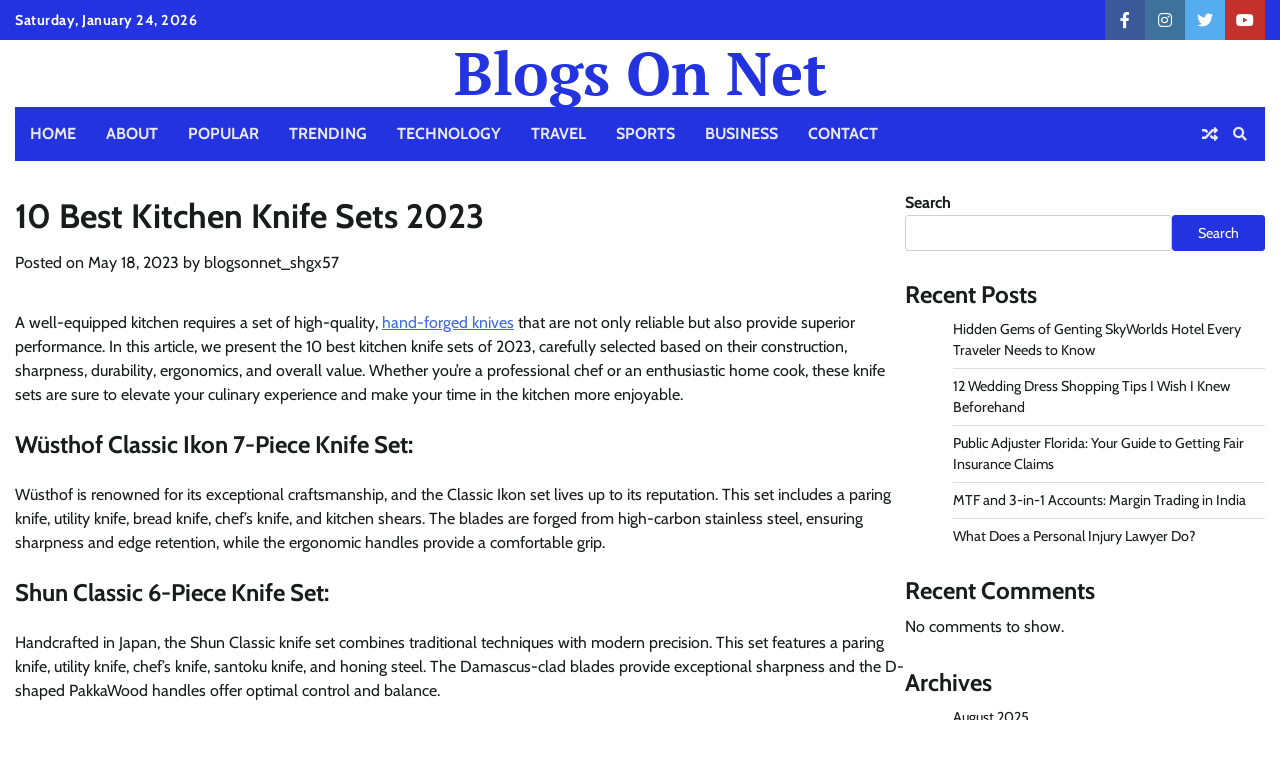

--- FILE ---
content_type: text/html; charset=UTF-8
request_url: https://www.blogsonnet.com/10-best-kitchen-knife-sets-2023/
body_size: 20753
content:
<!doctype html>
<html lang="en-US">
<head>
	<meta charset="UTF-8">
	<meta name="viewport" content="width=device-width, initial-scale=1">
	<link rel="profile" href="https://gmpg.org/xfn/11">

	<meta name='robots' content='index, follow, max-image-preview:large, max-snippet:-1, max-video-preview:-1' />

	<!-- This site is optimized with the Yoast SEO plugin v23.0 - https://yoast.com/wordpress/plugins/seo/ -->
	<title>10 Best Kitchen Knife Sets 2023 - Blogs On Net</title>
	<link rel="canonical" href="https://www.blogsonnet.com/10-best-kitchen-knife-sets-2023/" />
	<meta property="og:locale" content="en_US" />
	<meta property="og:type" content="article" />
	<meta property="og:title" content="10 Best Kitchen Knife Sets 2023 - Blogs On Net" />
	<meta property="og:description" content="A well-equipped kitchen requires a set of high-quality, hand-forged knives that are not only reliable but also provide superior performance. In this article, we present [&hellip;]" />
	<meta property="og:url" content="https://www.blogsonnet.com/10-best-kitchen-knife-sets-2023/" />
	<meta property="og:site_name" content="Blogs On Net" />
	<meta property="article:published_time" content="2023-05-18T07:47:55+00:00" />
	<meta property="article:modified_time" content="2023-05-18T07:47:57+00:00" />
	<meta name="author" content="blogsonnet_shgx57" />
	<meta name="twitter:card" content="summary_large_image" />
	<meta name="twitter:label1" content="Written by" />
	<meta name="twitter:data1" content="blogsonnet_shgx57" />
	<meta name="twitter:label2" content="Est. reading time" />
	<meta name="twitter:data2" content="4 minutes" />
	<script type="application/ld+json" class="yoast-schema-graph">{"@context":"https://schema.org","@graph":[{"@type":"WebPage","@id":"https://www.blogsonnet.com/10-best-kitchen-knife-sets-2023/","url":"https://www.blogsonnet.com/10-best-kitchen-knife-sets-2023/","name":"10 Best Kitchen Knife Sets 2023 - Blogs On Net","isPartOf":{"@id":"https://www.blogsonnet.com/#website"},"datePublished":"2023-05-18T07:47:55+00:00","dateModified":"2023-05-18T07:47:57+00:00","author":{"@id":"https://www.blogsonnet.com/#/schema/person/07a35f9fb94cb6e1f10c02867084cdd9"},"breadcrumb":{"@id":"https://www.blogsonnet.com/10-best-kitchen-knife-sets-2023/#breadcrumb"},"inLanguage":"en-US","potentialAction":[{"@type":"ReadAction","target":["https://www.blogsonnet.com/10-best-kitchen-knife-sets-2023/"]}]},{"@type":"BreadcrumbList","@id":"https://www.blogsonnet.com/10-best-kitchen-knife-sets-2023/#breadcrumb","itemListElement":[{"@type":"ListItem","position":1,"name":"Home","item":"https://www.blogsonnet.com/"},{"@type":"ListItem","position":2,"name":"10 Best Kitchen Knife Sets 2023"}]},{"@type":"WebSite","@id":"https://www.blogsonnet.com/#website","url":"https://www.blogsonnet.com/","name":"Blogs On Net","description":"","potentialAction":[{"@type":"SearchAction","target":{"@type":"EntryPoint","urlTemplate":"https://www.blogsonnet.com/?s={search_term_string}"},"query-input":"required name=search_term_string"}],"inLanguage":"en-US"},{"@type":"Person","@id":"https://www.blogsonnet.com/#/schema/person/07a35f9fb94cb6e1f10c02867084cdd9","name":"blogsonnet_shgx57","image":{"@type":"ImageObject","inLanguage":"en-US","@id":"https://www.blogsonnet.com/#/schema/person/image/","url":"https://secure.gravatar.com/avatar/2aa6dcbb19a298b85e7f8e72e11b9f0fd743680fd083783ef0fcf8c8f7f50759?s=96&d=mm&r=g","contentUrl":"https://secure.gravatar.com/avatar/2aa6dcbb19a298b85e7f8e72e11b9f0fd743680fd083783ef0fcf8c8f7f50759?s=96&d=mm&r=g","caption":"blogsonnet_shgx57"},"sameAs":["https://www.blogsonnet.com"],"url":"https://www.blogsonnet.com/author/blogsonnet_shgx57/"}]}</script>
	<!-- / Yoast SEO plugin. -->


<link rel="alternate" type="application/rss+xml" title="Blogs On Net &raquo; Feed" href="https://www.blogsonnet.com/feed/" />
<link rel="alternate" type="application/rss+xml" title="Blogs On Net &raquo; Comments Feed" href="https://www.blogsonnet.com/comments/feed/" />
<link rel="alternate" type="application/rss+xml" title="Blogs On Net &raquo; 10 Best Kitchen Knife Sets 2023 Comments Feed" href="https://www.blogsonnet.com/10-best-kitchen-knife-sets-2023/feed/" />
<link rel="alternate" title="oEmbed (JSON)" type="application/json+oembed" href="https://www.blogsonnet.com/wp-json/oembed/1.0/embed?url=https%3A%2F%2Fwww.blogsonnet.com%2F10-best-kitchen-knife-sets-2023%2F" />
<link rel="alternate" title="oEmbed (XML)" type="text/xml+oembed" href="https://www.blogsonnet.com/wp-json/oembed/1.0/embed?url=https%3A%2F%2Fwww.blogsonnet.com%2F10-best-kitchen-knife-sets-2023%2F&#038;format=xml" />
<style id='wp-img-auto-sizes-contain-inline-css'>
img:is([sizes=auto i],[sizes^="auto," i]){contain-intrinsic-size:3000px 1500px}
/*# sourceURL=wp-img-auto-sizes-contain-inline-css */
</style>
<style id='wp-emoji-styles-inline-css'>

	img.wp-smiley, img.emoji {
		display: inline !important;
		border: none !important;
		box-shadow: none !important;
		height: 1em !important;
		width: 1em !important;
		margin: 0 0.07em !important;
		vertical-align: -0.1em !important;
		background: none !important;
		padding: 0 !important;
	}
/*# sourceURL=wp-emoji-styles-inline-css */
</style>
<style id='wp-block-library-inline-css'>
:root{--wp-block-synced-color:#7a00df;--wp-block-synced-color--rgb:122,0,223;--wp-bound-block-color:var(--wp-block-synced-color);--wp-editor-canvas-background:#ddd;--wp-admin-theme-color:#007cba;--wp-admin-theme-color--rgb:0,124,186;--wp-admin-theme-color-darker-10:#006ba1;--wp-admin-theme-color-darker-10--rgb:0,107,160.5;--wp-admin-theme-color-darker-20:#005a87;--wp-admin-theme-color-darker-20--rgb:0,90,135;--wp-admin-border-width-focus:2px}@media (min-resolution:192dpi){:root{--wp-admin-border-width-focus:1.5px}}.wp-element-button{cursor:pointer}:root .has-very-light-gray-background-color{background-color:#eee}:root .has-very-dark-gray-background-color{background-color:#313131}:root .has-very-light-gray-color{color:#eee}:root .has-very-dark-gray-color{color:#313131}:root .has-vivid-green-cyan-to-vivid-cyan-blue-gradient-background{background:linear-gradient(135deg,#00d084,#0693e3)}:root .has-purple-crush-gradient-background{background:linear-gradient(135deg,#34e2e4,#4721fb 50%,#ab1dfe)}:root .has-hazy-dawn-gradient-background{background:linear-gradient(135deg,#faaca8,#dad0ec)}:root .has-subdued-olive-gradient-background{background:linear-gradient(135deg,#fafae1,#67a671)}:root .has-atomic-cream-gradient-background{background:linear-gradient(135deg,#fdd79a,#004a59)}:root .has-nightshade-gradient-background{background:linear-gradient(135deg,#330968,#31cdcf)}:root .has-midnight-gradient-background{background:linear-gradient(135deg,#020381,#2874fc)}:root{--wp--preset--font-size--normal:16px;--wp--preset--font-size--huge:42px}.has-regular-font-size{font-size:1em}.has-larger-font-size{font-size:2.625em}.has-normal-font-size{font-size:var(--wp--preset--font-size--normal)}.has-huge-font-size{font-size:var(--wp--preset--font-size--huge)}.has-text-align-center{text-align:center}.has-text-align-left{text-align:left}.has-text-align-right{text-align:right}.has-fit-text{white-space:nowrap!important}#end-resizable-editor-section{display:none}.aligncenter{clear:both}.items-justified-left{justify-content:flex-start}.items-justified-center{justify-content:center}.items-justified-right{justify-content:flex-end}.items-justified-space-between{justify-content:space-between}.screen-reader-text{border:0;clip-path:inset(50%);height:1px;margin:-1px;overflow:hidden;padding:0;position:absolute;width:1px;word-wrap:normal!important}.screen-reader-text:focus{background-color:#ddd;clip-path:none;color:#444;display:block;font-size:1em;height:auto;left:5px;line-height:normal;padding:15px 23px 14px;text-decoration:none;top:5px;width:auto;z-index:100000}html :where(.has-border-color){border-style:solid}html :where([style*=border-top-color]){border-top-style:solid}html :where([style*=border-right-color]){border-right-style:solid}html :where([style*=border-bottom-color]){border-bottom-style:solid}html :where([style*=border-left-color]){border-left-style:solid}html :where([style*=border-width]){border-style:solid}html :where([style*=border-top-width]){border-top-style:solid}html :where([style*=border-right-width]){border-right-style:solid}html :where([style*=border-bottom-width]){border-bottom-style:solid}html :where([style*=border-left-width]){border-left-style:solid}html :where(img[class*=wp-image-]){height:auto;max-width:100%}:where(figure){margin:0 0 1em}html :where(.is-position-sticky){--wp-admin--admin-bar--position-offset:var(--wp-admin--admin-bar--height,0px)}@media screen and (max-width:600px){html :where(.is-position-sticky){--wp-admin--admin-bar--position-offset:0px}}

/*# sourceURL=wp-block-library-inline-css */
</style><style id='wp-block-archives-inline-css'>
.wp-block-archives{box-sizing:border-box}.wp-block-archives-dropdown label{display:block}
/*# sourceURL=https://www.blogsonnet.com/wp-includes/blocks/archives/style.min.css */
</style>
<style id='wp-block-categories-inline-css'>
.wp-block-categories{box-sizing:border-box}.wp-block-categories.alignleft{margin-right:2em}.wp-block-categories.alignright{margin-left:2em}.wp-block-categories.wp-block-categories-dropdown.aligncenter{text-align:center}.wp-block-categories .wp-block-categories__label{display:block;width:100%}
/*# sourceURL=https://www.blogsonnet.com/wp-includes/blocks/categories/style.min.css */
</style>
<style id='wp-block-latest-comments-inline-css'>
ol.wp-block-latest-comments{box-sizing:border-box;margin-left:0}:where(.wp-block-latest-comments:not([style*=line-height] .wp-block-latest-comments__comment)){line-height:1.1}:where(.wp-block-latest-comments:not([style*=line-height] .wp-block-latest-comments__comment-excerpt p)){line-height:1.8}.has-dates :where(.wp-block-latest-comments:not([style*=line-height])),.has-excerpts :where(.wp-block-latest-comments:not([style*=line-height])){line-height:1.5}.wp-block-latest-comments .wp-block-latest-comments{padding-left:0}.wp-block-latest-comments__comment{list-style:none;margin-bottom:1em}.has-avatars .wp-block-latest-comments__comment{list-style:none;min-height:2.25em}.has-avatars .wp-block-latest-comments__comment .wp-block-latest-comments__comment-excerpt,.has-avatars .wp-block-latest-comments__comment .wp-block-latest-comments__comment-meta{margin-left:3.25em}.wp-block-latest-comments__comment-excerpt p{font-size:.875em;margin:.36em 0 1.4em}.wp-block-latest-comments__comment-date{display:block;font-size:.75em}.wp-block-latest-comments .avatar,.wp-block-latest-comments__comment-avatar{border-radius:1.5em;display:block;float:left;height:2.5em;margin-right:.75em;width:2.5em}.wp-block-latest-comments[class*=-font-size] a,.wp-block-latest-comments[style*=font-size] a{font-size:inherit}
/*# sourceURL=https://www.blogsonnet.com/wp-includes/blocks/latest-comments/style.min.css */
</style>
<style id='wp-block-latest-posts-inline-css'>
.wp-block-latest-posts{box-sizing:border-box}.wp-block-latest-posts.alignleft{margin-right:2em}.wp-block-latest-posts.alignright{margin-left:2em}.wp-block-latest-posts.wp-block-latest-posts__list{list-style:none}.wp-block-latest-posts.wp-block-latest-posts__list li{clear:both;overflow-wrap:break-word}.wp-block-latest-posts.is-grid{display:flex;flex-wrap:wrap}.wp-block-latest-posts.is-grid li{margin:0 1.25em 1.25em 0;width:100%}@media (min-width:600px){.wp-block-latest-posts.columns-2 li{width:calc(50% - .625em)}.wp-block-latest-posts.columns-2 li:nth-child(2n){margin-right:0}.wp-block-latest-posts.columns-3 li{width:calc(33.33333% - .83333em)}.wp-block-latest-posts.columns-3 li:nth-child(3n){margin-right:0}.wp-block-latest-posts.columns-4 li{width:calc(25% - .9375em)}.wp-block-latest-posts.columns-4 li:nth-child(4n){margin-right:0}.wp-block-latest-posts.columns-5 li{width:calc(20% - 1em)}.wp-block-latest-posts.columns-5 li:nth-child(5n){margin-right:0}.wp-block-latest-posts.columns-6 li{width:calc(16.66667% - 1.04167em)}.wp-block-latest-posts.columns-6 li:nth-child(6n){margin-right:0}}:root :where(.wp-block-latest-posts.is-grid){padding:0}:root :where(.wp-block-latest-posts.wp-block-latest-posts__list){padding-left:0}.wp-block-latest-posts__post-author,.wp-block-latest-posts__post-date{display:block;font-size:.8125em}.wp-block-latest-posts__post-excerpt,.wp-block-latest-posts__post-full-content{margin-bottom:1em;margin-top:.5em}.wp-block-latest-posts__featured-image a{display:inline-block}.wp-block-latest-posts__featured-image img{height:auto;max-width:100%;width:auto}.wp-block-latest-posts__featured-image.alignleft{float:left;margin-right:1em}.wp-block-latest-posts__featured-image.alignright{float:right;margin-left:1em}.wp-block-latest-posts__featured-image.aligncenter{margin-bottom:1em;text-align:center}
/*# sourceURL=https://www.blogsonnet.com/wp-includes/blocks/latest-posts/style.min.css */
</style>
<style id='wp-block-search-inline-css'>
.wp-block-search__button{margin-left:10px;word-break:normal}.wp-block-search__button.has-icon{line-height:0}.wp-block-search__button svg{height:1.25em;min-height:24px;min-width:24px;width:1.25em;fill:currentColor;vertical-align:text-bottom}:where(.wp-block-search__button){border:1px solid #ccc;padding:6px 10px}.wp-block-search__inside-wrapper{display:flex;flex:auto;flex-wrap:nowrap;max-width:100%}.wp-block-search__label{width:100%}.wp-block-search.wp-block-search__button-only .wp-block-search__button{box-sizing:border-box;display:flex;flex-shrink:0;justify-content:center;margin-left:0;max-width:100%}.wp-block-search.wp-block-search__button-only .wp-block-search__inside-wrapper{min-width:0!important;transition-property:width}.wp-block-search.wp-block-search__button-only .wp-block-search__input{flex-basis:100%;transition-duration:.3s}.wp-block-search.wp-block-search__button-only.wp-block-search__searchfield-hidden,.wp-block-search.wp-block-search__button-only.wp-block-search__searchfield-hidden .wp-block-search__inside-wrapper{overflow:hidden}.wp-block-search.wp-block-search__button-only.wp-block-search__searchfield-hidden .wp-block-search__input{border-left-width:0!important;border-right-width:0!important;flex-basis:0;flex-grow:0;margin:0;min-width:0!important;padding-left:0!important;padding-right:0!important;width:0!important}:where(.wp-block-search__input){appearance:none;border:1px solid #949494;flex-grow:1;font-family:inherit;font-size:inherit;font-style:inherit;font-weight:inherit;letter-spacing:inherit;line-height:inherit;margin-left:0;margin-right:0;min-width:3rem;padding:8px;text-decoration:unset!important;text-transform:inherit}:where(.wp-block-search__button-inside .wp-block-search__inside-wrapper){background-color:#fff;border:1px solid #949494;box-sizing:border-box;padding:4px}:where(.wp-block-search__button-inside .wp-block-search__inside-wrapper) .wp-block-search__input{border:none;border-radius:0;padding:0 4px}:where(.wp-block-search__button-inside .wp-block-search__inside-wrapper) .wp-block-search__input:focus{outline:none}:where(.wp-block-search__button-inside .wp-block-search__inside-wrapper) :where(.wp-block-search__button){padding:4px 8px}.wp-block-search.aligncenter .wp-block-search__inside-wrapper{margin:auto}.wp-block[data-align=right] .wp-block-search.wp-block-search__button-only .wp-block-search__inside-wrapper{float:right}
/*# sourceURL=https://www.blogsonnet.com/wp-includes/blocks/search/style.min.css */
</style>
<style id='wp-block-search-theme-inline-css'>
.wp-block-search .wp-block-search__label{font-weight:700}.wp-block-search__button{border:1px solid #ccc;padding:.375em .625em}
/*# sourceURL=https://www.blogsonnet.com/wp-includes/blocks/search/theme.min.css */
</style>
<style id='wp-block-group-inline-css'>
.wp-block-group{box-sizing:border-box}:where(.wp-block-group.wp-block-group-is-layout-constrained){position:relative}
/*# sourceURL=https://www.blogsonnet.com/wp-includes/blocks/group/style.min.css */
</style>
<style id='wp-block-group-theme-inline-css'>
:where(.wp-block-group.has-background){padding:1.25em 2.375em}
/*# sourceURL=https://www.blogsonnet.com/wp-includes/blocks/group/theme.min.css */
</style>
<style id='global-styles-inline-css'>
:root{--wp--preset--aspect-ratio--square: 1;--wp--preset--aspect-ratio--4-3: 4/3;--wp--preset--aspect-ratio--3-4: 3/4;--wp--preset--aspect-ratio--3-2: 3/2;--wp--preset--aspect-ratio--2-3: 2/3;--wp--preset--aspect-ratio--16-9: 16/9;--wp--preset--aspect-ratio--9-16: 9/16;--wp--preset--color--black: #000000;--wp--preset--color--cyan-bluish-gray: #abb8c3;--wp--preset--color--white: #ffffff;--wp--preset--color--pale-pink: #f78da7;--wp--preset--color--vivid-red: #cf2e2e;--wp--preset--color--luminous-vivid-orange: #ff6900;--wp--preset--color--luminous-vivid-amber: #fcb900;--wp--preset--color--light-green-cyan: #7bdcb5;--wp--preset--color--vivid-green-cyan: #00d084;--wp--preset--color--pale-cyan-blue: #8ed1fc;--wp--preset--color--vivid-cyan-blue: #0693e3;--wp--preset--color--vivid-purple: #9b51e0;--wp--preset--gradient--vivid-cyan-blue-to-vivid-purple: linear-gradient(135deg,rgb(6,147,227) 0%,rgb(155,81,224) 100%);--wp--preset--gradient--light-green-cyan-to-vivid-green-cyan: linear-gradient(135deg,rgb(122,220,180) 0%,rgb(0,208,130) 100%);--wp--preset--gradient--luminous-vivid-amber-to-luminous-vivid-orange: linear-gradient(135deg,rgb(252,185,0) 0%,rgb(255,105,0) 100%);--wp--preset--gradient--luminous-vivid-orange-to-vivid-red: linear-gradient(135deg,rgb(255,105,0) 0%,rgb(207,46,46) 100%);--wp--preset--gradient--very-light-gray-to-cyan-bluish-gray: linear-gradient(135deg,rgb(238,238,238) 0%,rgb(169,184,195) 100%);--wp--preset--gradient--cool-to-warm-spectrum: linear-gradient(135deg,rgb(74,234,220) 0%,rgb(151,120,209) 20%,rgb(207,42,186) 40%,rgb(238,44,130) 60%,rgb(251,105,98) 80%,rgb(254,248,76) 100%);--wp--preset--gradient--blush-light-purple: linear-gradient(135deg,rgb(255,206,236) 0%,rgb(152,150,240) 100%);--wp--preset--gradient--blush-bordeaux: linear-gradient(135deg,rgb(254,205,165) 0%,rgb(254,45,45) 50%,rgb(107,0,62) 100%);--wp--preset--gradient--luminous-dusk: linear-gradient(135deg,rgb(255,203,112) 0%,rgb(199,81,192) 50%,rgb(65,88,208) 100%);--wp--preset--gradient--pale-ocean: linear-gradient(135deg,rgb(255,245,203) 0%,rgb(182,227,212) 50%,rgb(51,167,181) 100%);--wp--preset--gradient--electric-grass: linear-gradient(135deg,rgb(202,248,128) 0%,rgb(113,206,126) 100%);--wp--preset--gradient--midnight: linear-gradient(135deg,rgb(2,3,129) 0%,rgb(40,116,252) 100%);--wp--preset--font-size--small: 12px;--wp--preset--font-size--medium: 20px;--wp--preset--font-size--large: 36px;--wp--preset--font-size--x-large: 42px;--wp--preset--font-size--regular: 16px;--wp--preset--font-size--larger: 36px;--wp--preset--font-size--huge: 48px;--wp--preset--spacing--20: 0.44rem;--wp--preset--spacing--30: 0.67rem;--wp--preset--spacing--40: 1rem;--wp--preset--spacing--50: 1.5rem;--wp--preset--spacing--60: 2.25rem;--wp--preset--spacing--70: 3.38rem;--wp--preset--spacing--80: 5.06rem;--wp--preset--shadow--natural: 6px 6px 9px rgba(0, 0, 0, 0.2);--wp--preset--shadow--deep: 12px 12px 50px rgba(0, 0, 0, 0.4);--wp--preset--shadow--sharp: 6px 6px 0px rgba(0, 0, 0, 0.2);--wp--preset--shadow--outlined: 6px 6px 0px -3px rgb(255, 255, 255), 6px 6px rgb(0, 0, 0);--wp--preset--shadow--crisp: 6px 6px 0px rgb(0, 0, 0);}:where(.is-layout-flex){gap: 0.5em;}:where(.is-layout-grid){gap: 0.5em;}body .is-layout-flex{display: flex;}.is-layout-flex{flex-wrap: wrap;align-items: center;}.is-layout-flex > :is(*, div){margin: 0;}body .is-layout-grid{display: grid;}.is-layout-grid > :is(*, div){margin: 0;}:where(.wp-block-columns.is-layout-flex){gap: 2em;}:where(.wp-block-columns.is-layout-grid){gap: 2em;}:where(.wp-block-post-template.is-layout-flex){gap: 1.25em;}:where(.wp-block-post-template.is-layout-grid){gap: 1.25em;}.has-black-color{color: var(--wp--preset--color--black) !important;}.has-cyan-bluish-gray-color{color: var(--wp--preset--color--cyan-bluish-gray) !important;}.has-white-color{color: var(--wp--preset--color--white) !important;}.has-pale-pink-color{color: var(--wp--preset--color--pale-pink) !important;}.has-vivid-red-color{color: var(--wp--preset--color--vivid-red) !important;}.has-luminous-vivid-orange-color{color: var(--wp--preset--color--luminous-vivid-orange) !important;}.has-luminous-vivid-amber-color{color: var(--wp--preset--color--luminous-vivid-amber) !important;}.has-light-green-cyan-color{color: var(--wp--preset--color--light-green-cyan) !important;}.has-vivid-green-cyan-color{color: var(--wp--preset--color--vivid-green-cyan) !important;}.has-pale-cyan-blue-color{color: var(--wp--preset--color--pale-cyan-blue) !important;}.has-vivid-cyan-blue-color{color: var(--wp--preset--color--vivid-cyan-blue) !important;}.has-vivid-purple-color{color: var(--wp--preset--color--vivid-purple) !important;}.has-black-background-color{background-color: var(--wp--preset--color--black) !important;}.has-cyan-bluish-gray-background-color{background-color: var(--wp--preset--color--cyan-bluish-gray) !important;}.has-white-background-color{background-color: var(--wp--preset--color--white) !important;}.has-pale-pink-background-color{background-color: var(--wp--preset--color--pale-pink) !important;}.has-vivid-red-background-color{background-color: var(--wp--preset--color--vivid-red) !important;}.has-luminous-vivid-orange-background-color{background-color: var(--wp--preset--color--luminous-vivid-orange) !important;}.has-luminous-vivid-amber-background-color{background-color: var(--wp--preset--color--luminous-vivid-amber) !important;}.has-light-green-cyan-background-color{background-color: var(--wp--preset--color--light-green-cyan) !important;}.has-vivid-green-cyan-background-color{background-color: var(--wp--preset--color--vivid-green-cyan) !important;}.has-pale-cyan-blue-background-color{background-color: var(--wp--preset--color--pale-cyan-blue) !important;}.has-vivid-cyan-blue-background-color{background-color: var(--wp--preset--color--vivid-cyan-blue) !important;}.has-vivid-purple-background-color{background-color: var(--wp--preset--color--vivid-purple) !important;}.has-black-border-color{border-color: var(--wp--preset--color--black) !important;}.has-cyan-bluish-gray-border-color{border-color: var(--wp--preset--color--cyan-bluish-gray) !important;}.has-white-border-color{border-color: var(--wp--preset--color--white) !important;}.has-pale-pink-border-color{border-color: var(--wp--preset--color--pale-pink) !important;}.has-vivid-red-border-color{border-color: var(--wp--preset--color--vivid-red) !important;}.has-luminous-vivid-orange-border-color{border-color: var(--wp--preset--color--luminous-vivid-orange) !important;}.has-luminous-vivid-amber-border-color{border-color: var(--wp--preset--color--luminous-vivid-amber) !important;}.has-light-green-cyan-border-color{border-color: var(--wp--preset--color--light-green-cyan) !important;}.has-vivid-green-cyan-border-color{border-color: var(--wp--preset--color--vivid-green-cyan) !important;}.has-pale-cyan-blue-border-color{border-color: var(--wp--preset--color--pale-cyan-blue) !important;}.has-vivid-cyan-blue-border-color{border-color: var(--wp--preset--color--vivid-cyan-blue) !important;}.has-vivid-purple-border-color{border-color: var(--wp--preset--color--vivid-purple) !important;}.has-vivid-cyan-blue-to-vivid-purple-gradient-background{background: var(--wp--preset--gradient--vivid-cyan-blue-to-vivid-purple) !important;}.has-light-green-cyan-to-vivid-green-cyan-gradient-background{background: var(--wp--preset--gradient--light-green-cyan-to-vivid-green-cyan) !important;}.has-luminous-vivid-amber-to-luminous-vivid-orange-gradient-background{background: var(--wp--preset--gradient--luminous-vivid-amber-to-luminous-vivid-orange) !important;}.has-luminous-vivid-orange-to-vivid-red-gradient-background{background: var(--wp--preset--gradient--luminous-vivid-orange-to-vivid-red) !important;}.has-very-light-gray-to-cyan-bluish-gray-gradient-background{background: var(--wp--preset--gradient--very-light-gray-to-cyan-bluish-gray) !important;}.has-cool-to-warm-spectrum-gradient-background{background: var(--wp--preset--gradient--cool-to-warm-spectrum) !important;}.has-blush-light-purple-gradient-background{background: var(--wp--preset--gradient--blush-light-purple) !important;}.has-blush-bordeaux-gradient-background{background: var(--wp--preset--gradient--blush-bordeaux) !important;}.has-luminous-dusk-gradient-background{background: var(--wp--preset--gradient--luminous-dusk) !important;}.has-pale-ocean-gradient-background{background: var(--wp--preset--gradient--pale-ocean) !important;}.has-electric-grass-gradient-background{background: var(--wp--preset--gradient--electric-grass) !important;}.has-midnight-gradient-background{background: var(--wp--preset--gradient--midnight) !important;}.has-small-font-size{font-size: var(--wp--preset--font-size--small) !important;}.has-medium-font-size{font-size: var(--wp--preset--font-size--medium) !important;}.has-large-font-size{font-size: var(--wp--preset--font-size--large) !important;}.has-x-large-font-size{font-size: var(--wp--preset--font-size--x-large) !important;}
/*# sourceURL=global-styles-inline-css */
</style>

<style id='classic-theme-styles-inline-css'>
/*! This file is auto-generated */
.wp-block-button__link{color:#fff;background-color:#32373c;border-radius:9999px;box-shadow:none;text-decoration:none;padding:calc(.667em + 2px) calc(1.333em + 2px);font-size:1.125em}.wp-block-file__button{background:#32373c;color:#fff;text-decoration:none}
/*# sourceURL=/wp-includes/css/classic-themes.min.css */
</style>
<link rel='stylesheet' id='random-news-fonts-css' href='https://www.blogsonnet.com/wp-content/fonts/77f6542e9bb45046dcc52f5700300046.css' media='all' />
<link rel='stylesheet' id='random-news-slick-style-css' href='https://www.blogsonnet.com/wp-content/themes/random-news/assets/css/slick.min.css?ver=1.8.0' media='all' />
<link rel='stylesheet' id='random-news-fontawesome-style-css' href='https://www.blogsonnet.com/wp-content/themes/random-news/assets/css/fontawesome.min.css?ver=1.8.0' media='all' />
<link rel='stylesheet' id='random-news-endless-river-style-css' href='https://www.blogsonnet.com/wp-content/themes/random-news/assets/css/endless-river.min.css?ver=1.8.0' media='all' />
<link rel='stylesheet' id='random-news-blocks-style-css' href='https://www.blogsonnet.com/wp-content/themes/random-news/assets/css/blocks.min.css?ver=6.9' media='all' />
<link rel='stylesheet' id='random-news-style-css' href='https://www.blogsonnet.com/wp-content/themes/random-news/style.css?ver=1.0.0' media='all' />
<link rel='stylesheet' id='wp-block-paragraph-css' href='https://www.blogsonnet.com/wp-includes/blocks/paragraph/style.min.css?ver=6.9' media='all' />
<link rel='stylesheet' id='wp-block-heading-css' href='https://www.blogsonnet.com/wp-includes/blocks/heading/style.min.css?ver=6.9' media='all' />
<script src="https://www.blogsonnet.com/wp-includes/js/jquery/jquery.min.js?ver=3.7.1" id="jquery-core-js"></script>
<script src="https://www.blogsonnet.com/wp-includes/js/jquery/jquery-migrate.min.js?ver=3.4.1" id="jquery-migrate-js"></script>
<link rel="https://api.w.org/" href="https://www.blogsonnet.com/wp-json/" /><link rel="alternate" title="JSON" type="application/json" href="https://www.blogsonnet.com/wp-json/wp/v2/posts/1068" /><link rel="EditURI" type="application/rsd+xml" title="RSD" href="https://www.blogsonnet.com/xmlrpc.php?rsd" />
<meta name="generator" content="WordPress 6.9" />
<link rel='shortlink' href='https://www.blogsonnet.com/?p=1068' />
<meta name="google-site-verification" content="u5BhVe6e1NRmVRHuwQZGVz0Nmi_JEVkO9ytG_9C_rOg" />
<link rel="pingback" href="https://www.blogsonnet.com/xmlrpc.php">
<style type="text/css" id="breadcrumb-trail-css">.trail-items li:not(:last-child):after {content: "/";}</style>
	<style type="text/css">

		/* Site title and tagline color css */
		.site-title a{
			color: #2333e0;
		}
		.site-description {
			color: #404040;
		}
		/* End Site title and tagline color css */

		/*Typography CSS*/

		
			.site-title a {
				font-family: PT Serif, serif;
			}

		
		
			.site-description {
				font-family: Cabin, serif;
			}

		
		
		
	/*End Typography CSS*/

</style>

	<style id="uagb-style-conditional-extension">@media (min-width: 1025px){body .uag-hide-desktop.uagb-google-map__wrap,body .uag-hide-desktop{display:none !important}}@media (min-width: 768px) and (max-width: 1024px){body .uag-hide-tab.uagb-google-map__wrap,body .uag-hide-tab{display:none !important}}@media (max-width: 767px){body .uag-hide-mob.uagb-google-map__wrap,body .uag-hide-mob{display:none !important}}</style><style id="uagb-style-frontend-1068">.uag-blocks-common-selector{z-index:var(--z-index-desktop) !important}@media (max-width: 976px){.uag-blocks-common-selector{z-index:var(--z-index-tablet) !important}}@media (max-width: 767px){.uag-blocks-common-selector{z-index:var(--z-index-mobile) !important}}
</style><style id="wpforms-css-vars-root">
				:root {
					--wpforms-field-border-radius: 3px;
--wpforms-field-border-style: solid;
--wpforms-field-border-size: 1px;
--wpforms-field-background-color: #ffffff;
--wpforms-field-border-color: rgba( 0, 0, 0, 0.25 );
--wpforms-field-border-color-spare: rgba( 0, 0, 0, 0.25 );
--wpforms-field-text-color: rgba( 0, 0, 0, 0.7 );
--wpforms-field-menu-color: #ffffff;
--wpforms-label-color: rgba( 0, 0, 0, 0.85 );
--wpforms-label-sublabel-color: rgba( 0, 0, 0, 0.55 );
--wpforms-label-error-color: #d63637;
--wpforms-button-border-radius: 3px;
--wpforms-button-border-style: none;
--wpforms-button-border-size: 1px;
--wpforms-button-background-color: #066aab;
--wpforms-button-border-color: #066aab;
--wpforms-button-text-color: #ffffff;
--wpforms-page-break-color: #066aab;
--wpforms-background-image: none;
--wpforms-background-position: center center;
--wpforms-background-repeat: no-repeat;
--wpforms-background-size: cover;
--wpforms-background-width: 100px;
--wpforms-background-height: 100px;
--wpforms-background-color: rgba( 0, 0, 0, 0 );
--wpforms-background-url: none;
--wpforms-container-padding: 0px;
--wpforms-container-border-style: none;
--wpforms-container-border-width: 1px;
--wpforms-container-border-color: #000000;
--wpforms-container-border-radius: 3px;
--wpforms-field-size-input-height: 43px;
--wpforms-field-size-input-spacing: 15px;
--wpforms-field-size-font-size: 16px;
--wpforms-field-size-line-height: 19px;
--wpforms-field-size-padding-h: 14px;
--wpforms-field-size-checkbox-size: 16px;
--wpforms-field-size-sublabel-spacing: 5px;
--wpforms-field-size-icon-size: 1;
--wpforms-label-size-font-size: 16px;
--wpforms-label-size-line-height: 19px;
--wpforms-label-size-sublabel-font-size: 14px;
--wpforms-label-size-sublabel-line-height: 17px;
--wpforms-button-size-font-size: 17px;
--wpforms-button-size-height: 41px;
--wpforms-button-size-padding-h: 15px;
--wpforms-button-size-margin-top: 10px;
--wpforms-container-shadow-size-box-shadow: none;

				}
			</style></head>

<body class="wp-singular post-template-default single single-post postid-1068 single-format-standard wp-embed-responsive wp-theme-random-news light-mode section-header-1 right-sidebar">
		<div id="page" class="site">
		<a class="skip-link screen-reader-text" href="#primary-content">Skip to content</a>

		<div id="loader">
			<div class="loader-container">
				<div id="preloader">
					<div class="pre-loader-7"></div>
				</div>
			</div>
		</div><!-- #loader -->

		<header id="masthead" class="site-header">
							<div class="top-header">
					<div class="theme-wrapper">
						<div class="top-header-wrap">
							<div class="left-side">
								<div class="top-info">
									Saturday, January 24, 2026								</div>
							</div>

							<div class="right-side">
								<div class="social-icons">
									<div class="menu-social-menu-container"><ul id="menu-social-menu" class="menu social-links"><li id="menu-item-117" class="menu-item menu-item-type-custom menu-item-object-custom menu-item-117"><a href="https://www.facebook.com/"><span class="screen-reader-text">facebook</span></a></li>
<li id="menu-item-118" class="menu-item menu-item-type-custom menu-item-object-custom menu-item-118"><a href="https://www.instagram.com/"><span class="screen-reader-text">instagram</span></a></li>
<li id="menu-item-119" class="menu-item menu-item-type-custom menu-item-object-custom menu-item-119"><a href="https://www.twitter.com/"><span class="screen-reader-text">twitter</span></a></li>
<li id="menu-item-121" class="menu-item menu-item-type-custom menu-item-object-custom menu-item-121"><a href="https://www.youtube.com/"><span class="screen-reader-text">youtube</span></a></li>
</ul></div>								</div>
							</div>
						</div>
					</div>
				</div>
						<div class="middle-header " style="background-image: url('')">
				<div class="theme-wrapper">

					<div class="middle-header-wrap no-advertisement_image">

						<div class="site-branding">
							
								<div class="site-identity">
																		<p class="site-title"><a href="https://www.blogsonnet.com/" rel="home">Blogs On Net</a></p>
																</div>

												</div><!-- .site-branding -->

				</div>
			</div>
		</div>
		<div class="header-outer-wrapper">
			<div class="adore-header">
				<div class="theme-wrapper">
					<div class="header-wrapper">

						<div class="header-nav-search">
							<div class="header-navigation">
								<nav id="site-navigation" class="main-navigation">
									<button class="menu-toggle" aria-controls="primary-menu" aria-expanded="false">
										<span></span>
										<span></span>
										<span></span>
									</button>
									<div class="menu-primary-menu-container"><ul id="primary-menu" class="menu"><li id="menu-item-110" class="menu-item menu-item-type-post_type menu-item-object-page menu-item-110"><a href="https://www.blogsonnet.com/home/">Home</a></li>
<li id="menu-item-224" class="menu-item menu-item-type-post_type menu-item-object-page menu-item-224"><a href="https://www.blogsonnet.com/about/">About</a></li>
<li id="menu-item-332" class="menu-item menu-item-type-taxonomy menu-item-object-category menu-item-332"><a href="https://www.blogsonnet.com/category/popular/">Popular</a></li>
<li id="menu-item-333" class="menu-item menu-item-type-taxonomy menu-item-object-category menu-item-333"><a href="https://www.blogsonnet.com/category/trending/">Trending</a></li>
<li id="menu-item-334" class="menu-item menu-item-type-taxonomy menu-item-object-category menu-item-334"><a href="https://www.blogsonnet.com/category/technology/">Technology</a></li>
<li id="menu-item-335" class="menu-item menu-item-type-taxonomy menu-item-object-category menu-item-335"><a href="https://www.blogsonnet.com/category/travel/">Travel</a></li>
<li id="menu-item-336" class="menu-item menu-item-type-taxonomy menu-item-object-category menu-item-336"><a href="https://www.blogsonnet.com/category/sports/">Sports</a></li>
<li id="menu-item-337" class="menu-item menu-item-type-taxonomy menu-item-object-category menu-item-337"><a href="https://www.blogsonnet.com/category/business/">Business</a></li>
<li id="menu-item-225" class="menu-item menu-item-type-post_type menu-item-object-page menu-item-225"><a href="https://www.blogsonnet.com/contact/">Contact</a></li>
</ul></div>								</nav><!-- #site-navigation -->
							</div>

							<div class="header-end">
																	<div class="display-random-post">
																						<a href="https://www.blogsonnet.com/why-is-there-a-growing-preference-of-fuel-injection-systems-rather-than-carburettor/" title="View Random Post">
													<i class="fas fa-random"></i>
												</a>
																					</div>
																<div class="navigation-search">
									<div class="navigation-search-wrap">
										<a href="#" title="Search" class="navigation-search-icon">
											<i class="fa fa-search"></i>
										</a>
										<div class="navigation-search-form">
											<form role="search" method="get" class="search-form" action="https://www.blogsonnet.com/">
				<label>
					<span class="screen-reader-text">Search for:</span>
					<input type="search" class="search-field" placeholder="Search &hellip;" value="" name="s" />
				</label>
				<input type="submit" class="search-submit" value="Search" />
			</form>										</div>
									</div>
								</div>
							</div>
						</div>
					</div>
				</div>
			</div>
		</div>
	</header><!-- #masthead -->

	<div id="primary-content" class="primary-content">

		
			<div id="content" class="site-content theme-wrapper">
				<div class="theme-wrap">

				
<main id="primary" class="site-main">

	
<article id="post-1068" class="post-1068 post type-post status-publish format-standard hentry category-lifestyle tag-kitchen tag-knife tag-lifestyle">
			<header class="entry-header">
			<h1 class="entry-title">10 Best Kitchen Knife Sets 2023</h1>		</header><!-- .entry-header -->
					<div class="entry-meta">
				<span class="posted-on">Posted on <a href="https://www.blogsonnet.com/10-best-kitchen-knife-sets-2023/" rel="bookmark"><time class="entry-date published" datetime="2023-05-18T07:47:55+00:00">May 18, 2023</time><time class="updated" datetime="2023-05-18T07:47:57+00:00">May 18, 2023</time></a></span><span class="byline"> by <span class="author vcard"><a class="url fn n" href="https://www.blogsonnet.com/author/blogsonnet_shgx57/">blogsonnet_shgx57</a></span></span>			</div><!-- .entry-meta -->
				
	
	<div class="entry-content">
		
<p>A well-equipped kitchen requires a set of high-quality, <a href="https://knife-store.net/" target="_blank" rel="noreferrer noopener">hand-forged knives</a> that are not only reliable but also provide superior performance. In this article, we present the 10 best kitchen knife sets of 2023, carefully selected based on their construction, sharpness, durability, ergonomics, and overall value. Whether you&#8217;re a professional chef or an enthusiastic home cook, these knife sets are sure to elevate your culinary experience and make your time in the kitchen more enjoyable.</p>



<h2 class="wp-block-heading">Wüsthof Classic Ikon 7-Piece Knife Set:</h2>



<p>Wüsthof is renowned for its exceptional craftsmanship, and the Classic Ikon set lives up to its reputation. This set includes a paring knife, utility knife, bread knife, chef&#8217;s knife, and kitchen shears. The blades are forged from high-carbon stainless steel, ensuring sharpness and edge retention, while the ergonomic handles provide a comfortable grip.</p>



<h2 class="wp-block-heading">Shun Classic 6-Piece Knife Set:</h2>



<p>Handcrafted in Japan, the Shun Classic knife set combines traditional techniques with modern precision. This set features a paring knife, utility knife, chef&#8217;s knife, santoku knife, and honing steel. The Damascus-clad blades provide exceptional sharpness and the D-shaped PakkaWood handles offer optimal control and balance.</p>



<h2 class="wp-block-heading">Zwilling J.A. Henckels Pro 8-Piece Knife Block Set:</h2>



<p>Zwilling J.A. Henckels is known for its precision engineering and the Pro series exemplifies their commitment to quality. This set includes a paring knife, utility knife, serrated utility knife, chef&#8217;s knife, bread knife, kitchen shears, honing steel, and a storage block. The ice-hardened, high-carbon stainless steel blades ensure long-lasting sharpness, while the ergonomic handles provide a comfortable and secure grip.</p>



<h2 class="wp-block-heading">Global G-835/WS-6 Knife Block Set:</h2>



<p>The Global G-835/WS-6 knife set embodies Japanese excellence with its sleek design and outstanding performance. This set comprises a paring knife, utility knife, chef&#8217;s knife, bread knife, kitchen shears, and a storage block. The blades are made from high-quality stainless steel, and the seamless construction offers excellent balance and control.</p>



<h2 class="wp-block-heading">Victorinox Swiss Army Fibrox Pro 4-Piece Knife Set:</h2>



<p>Victorinox Swiss Army is renowned for its precision and reliability. The Fibrox Pro set includes a paring knife, chef&#8217;s knife, serrated utility knife, and a honing steel. The stainless steel blades are laser-tested for maximum sharpness and the ergonomic Fibrox handles provide a comfortable grip, making them ideal for extended use.</p>



<h2 class="wp-block-heading">Cangshan N1 Series 5-Piece Knife Set:</h2>



<p>Cangshan&#8217;s N1 Series knife set showcases a blend of elegant design and exceptional performance. This set includes a paring knife, utility knife, chef&#8217;s knife, bread knife, and a honing steel. The blades are crafted from high-alloy German steel, ensuring durability and sharpness, while the comfortable handles offer a secure grip.</p>



<h2 class="wp-block-heading">Miyabi Kaizen 7-Piece Knife Block Set:</h2>



<p>The Miyabi Kaizen knife set combines Japanese tradition with innovative technology. This set features a paring knife, utility knife, chef&#8217;s knife, bread knife, kitchen shears, and a storage block. The VG10 super steel core ensures exceptional sharpness, and the ergonomic handles provide a comfortable and precise cutting experience.</p>



<h2 class="wp-block-heading">Dalstrong Gladiator Series 8-Piece Knife Set:</h2>



<p>The Dalstrong Gladiator Series knife set is designed for both professional chefs and home cooks seeking outstanding performance. This set includes a paring knife, utility knife, serrated utility knife, chef&#8217;s knife, bread knife, honing steel, and kitchen shears. The blades are precision-forged from high-carbon ThyssenKrupp German steel, providing razor-sharp edges and excellent durability.</p>



<h2 class="wp-block-heading">Mercer Culinary Genesis 6-Piece Knife Set:</h2>



<p>&nbsp;Mercer Culinary Genesis offers an excellent balance of quality and affordability. This set comprises a paring knife, utility knife, chef&#8217;s knife, bread knife, kitchen shears, and a storage case. The precision-forged, high-carbon stainless steel blades provide exceptional sharpness, and the Santoprene handles offer a comfortable and secure grip.</p>



<h2 class="wp-block-heading">J.A. Henckels International Statement 15-Piece Knife Set:</h2>



<p>The J.A. Henckels International Statement knife set offers an extensive range of knives to cater to every cooking need. This set includes a paring knife, serrated utility knife, boning knife, chef&#8217;s knife, bread knife, steak knives, kitchen shears, honing steel, and a storage block. The precision-stamped blades are made from high-quality stainless steel, and the triple-riveted handles ensure durability and control.</p>



<h2 class="wp-block-heading">Conclusion: </h2>



<p>Investing in a high-quality kitchen knife set is essential for anyone passionate about cooking. The 10 best kitchen knife sets of 2023 listed in this article combine superior craftsmanship, durability, and performance to elevate your culinary skills. Consider your specific needs and preferences to select the set that best suits your style of cooking, ensuring many years of precise and enjoyable cutting experiences in the kitchen.</p>
	</div><!-- .entry-content -->
	<footer class="entry-footer">
		<span class="cat-links">Posted in <a href="https://www.blogsonnet.com/category/lifestyle/" rel="category tag">Lifestyle</a></span><span class="tags-links">Tagged <a href="https://www.blogsonnet.com/tag/kitchen/" rel="tag">kitchen</a>, <a href="https://www.blogsonnet.com/tag/knife/" rel="tag">knife</a>, <a href="https://www.blogsonnet.com/tag/lifestyle/" rel="tag">Lifestyle</a></span>	</footer><!-- .entry-footer -->
</article><!-- #post-1068 -->

	<nav class="navigation post-navigation" aria-label="Posts">
		<h2 class="screen-reader-text">Post navigation</h2>
		<div class="nav-links"><div class="nav-previous"><a href="https://www.blogsonnet.com/leveling-the-ground-brooklyns-sidewalk-repair-phenomenon/" rel="prev"><span class="nav-subtitle">Previous:</span> <span class="nav-title">Leveling the Ground: Brooklyn&#8217;s Sidewalk Repair Phenomenon</span></a></div><div class="nav-next"><a href="https://www.blogsonnet.com/let-your-employees-feel-happy-with-smiles-and-gifts/" rel="next"><span class="nav-subtitle">Next:</span> <span class="nav-title">Let your employees feel happy with smiles and gifts</span></a></div></div>
	</nav>					<div class="related-posts">
						<h2>Related Posts</h2>
						<div class="theme-archive-layout grid-layout grid-column-3">
															<article id="post-1084" class="post-1084 post type-post status-publish format-standard has-post-thumbnail hentry category-lifestyle tag-baby-peacocks-for-sale tag-baby-peacocks-for-sale-the-exquisite-avian-beauties-to-grace-your-home">
									<div class="post-item post-grid">
										<div class="post-item-image">
											
		<div class="post-thumbnail">
			<img width="1024" height="535" src="https://www.blogsonnet.com/wp-content/uploads/2023/05/Peacock-baby-1024x535-1.jpg" class="attachment-post-thumbnail size-post-thumbnail wp-post-image" alt="baby peacocks for sale" decoding="async" fetchpriority="high" srcset="https://www.blogsonnet.com/wp-content/uploads/2023/05/Peacock-baby-1024x535-1.jpg 1024w, https://www.blogsonnet.com/wp-content/uploads/2023/05/Peacock-baby-1024x535-1-300x157.jpg 300w, https://www.blogsonnet.com/wp-content/uploads/2023/05/Peacock-baby-1024x535-1-768x401.jpg 768w" sizes="(max-width: 1024px) 100vw, 1024px" />		</div><!-- .post-thumbnail -->

												</div>
										<div class="post-item-content">
											<div class="entry-cat no-bg">
												<ul class="post-categories">
	<li><a href="https://www.blogsonnet.com/category/lifestyle/" rel="category tag">Lifestyle</a></li></ul>											</div>
											<h2 class="entry-title"><a href="https://www.blogsonnet.com/baby-peacocks-for-sale/" rel="bookmark">Baby Peacocks for Sale: The Exquisite Avian Beauties to Grace Your Home</a></h2>											<ul class="entry-meta">
												<li class="post-author"> <a href="https://www.blogsonnet.com/author/blogsonnet_shgx57/">blogsonnet_shgx57</a></li>
												<li class="post-date"> <span class="far fa-calendar-alt"></span>May 18, 2023</li>
												<li class="post-comment"> <span class="far fa-comment"></span>0</li>
											</ul>
											<div class="post-content">
												<p>Welcome to a world where elegance takes flight and beauty knows no bounds. In the realm of &#8220;Baby Peacocks for Sale: The Exquisite Avian Beauties [&hellip;]</p>
											</div><!-- post-content -->
										</div>
									</div>
								</article>
																<article id="post-1460" class="post-1460 post type-post status-publish format-standard has-post-thumbnail hentry category-lifestyle">
									<div class="post-item post-grid">
										<div class="post-item-image">
											
		<div class="post-thumbnail">
			<img width="1200" height="675" src="https://www.blogsonnet.com/wp-content/uploads/2025/02/diya-2025-02-01T115708.139.avif" class="attachment-post-thumbnail size-post-thumbnail wp-post-image" alt="Union Budget 2025-26 highlights" decoding="async" srcset="https://www.blogsonnet.com/wp-content/uploads/2025/02/diya-2025-02-01T115708.139.avif 1200w, https://www.blogsonnet.com/wp-content/uploads/2025/02/diya-2025-02-01T115708.139-300x169.jpg 300w, https://www.blogsonnet.com/wp-content/uploads/2025/02/diya-2025-02-01T115708.139-1024x576.jpg 1024w, https://www.blogsonnet.com/wp-content/uploads/2025/02/diya-2025-02-01T115708.139-768x432.jpg 768w" sizes="(max-width: 1200px) 100vw, 1200px" />		</div><!-- .post-thumbnail -->

												</div>
										<div class="post-item-content">
											<div class="entry-cat no-bg">
												<ul class="post-categories">
	<li><a href="https://www.blogsonnet.com/category/lifestyle/" rel="category tag">Lifestyle</a></li></ul>											</div>
											<h2 class="entry-title"><a href="https://www.blogsonnet.com/union-budget-2025-26-highlights/" rel="bookmark">Union Budget 2025-26 highlights</a></h2>											<ul class="entry-meta">
												<li class="post-author"> <a href="https://www.blogsonnet.com/author/lynnmorre/">Lynn Morre</a></li>
												<li class="post-date"> <span class="far fa-calendar-alt"></span>February 1, 2025</li>
												<li class="post-comment"> <span class="far fa-comment"></span>0</li>
											</ul>
											<div class="post-content">
												<p>Finance Minister Nirmala Sitharaman presented the Union Budget for 2025-26 on February 1, 2025, outlining key initiatives and fiscal measures aimed at fostering economic growth [&hellip;]</p>
											</div><!-- post-content -->
										</div>
									</div>
								</article>
																<article id="post-1463" class="post-1463 post type-post status-publish format-standard has-post-thumbnail hentry category-lifestyle">
									<div class="post-item post-grid">
										<div class="post-item-image">
											
		<div class="post-thumbnail">
			<img width="500" height="333" src="https://www.blogsonnet.com/wp-content/uploads/2025/02/adults-break-conflict-1059109-e1561407258799.jpg" class="attachment-post-thumbnail size-post-thumbnail wp-post-image" alt="" decoding="async" srcset="https://www.blogsonnet.com/wp-content/uploads/2025/02/adults-break-conflict-1059109-e1561407258799.jpg 500w, https://www.blogsonnet.com/wp-content/uploads/2025/02/adults-break-conflict-1059109-e1561407258799-300x200.jpg 300w" sizes="(max-width: 500px) 100vw, 500px" />		</div><!-- .post-thumbnail -->

												</div>
										<div class="post-item-content">
											<div class="entry-cat no-bg">
												<ul class="post-categories">
	<li><a href="https://www.blogsonnet.com/category/lifestyle/" rel="category tag">Lifestyle</a></li></ul>											</div>
											<h2 class="entry-title"><a href="https://www.blogsonnet.com/what-does-a-personal-injury-lawyer-do/" rel="bookmark">What Does a Personal Injury Lawyer Do?</a></h2>											<ul class="entry-meta">
												<li class="post-author"> <a href="https://www.blogsonnet.com/author/lynnmorre/">Lynn Morre</a></li>
												<li class="post-date"> <span class="far fa-calendar-alt"></span>February 22, 2025</li>
												<li class="post-comment"> <span class="far fa-comment"></span>0</li>
											</ul>
											<div class="post-content">
												<p>A personal injury lawyer is a legal professional who specializes in representing individuals who have been injured due to the negligence or wrongdoing of another [&hellip;]</p>
											</div><!-- post-content -->
										</div>
									</div>
								</article>
														</div>
					</div>
					
<div id="comments" class="comments-area">

		<div id="respond" class="comment-respond">
		<h3 id="reply-title" class="comment-reply-title">Leave a Reply <small><a rel="nofollow" id="cancel-comment-reply-link" href="/10-best-kitchen-knife-sets-2023/#respond" style="display:none;">Cancel reply</a></small></h3><form action="https://www.blogsonnet.com/wp-comments-post.php" method="post" id="commentform" class="comment-form"><p class="comment-notes"><span id="email-notes">Your email address will not be published.</span> <span class="required-field-message">Required fields are marked <span class="required">*</span></span></p><p class="comment-form-comment"><label for="comment">Comment <span class="required">*</span></label> <textarea id="comment" name="comment" cols="45" rows="8" maxlength="65525" required></textarea></p><p class="comment-form-author"><label for="author">Name <span class="required">*</span></label> <input id="author" name="author" type="text" value="" size="30" maxlength="245" autocomplete="name" required /></p>
<p class="comment-form-email"><label for="email">Email <span class="required">*</span></label> <input id="email" name="email" type="email" value="" size="30" maxlength="100" aria-describedby="email-notes" autocomplete="email" required /></p>
<p class="comment-form-url"><label for="url">Website</label> <input id="url" name="url" type="url" value="" size="30" maxlength="200" autocomplete="url" /></p>
<p class="comment-form-cookies-consent"><input id="wp-comment-cookies-consent" name="wp-comment-cookies-consent" type="checkbox" value="yes" /> <label for="wp-comment-cookies-consent">Save my name, email, and website in this browser for the next time I comment.</label></p>
<p class="form-submit"><input name="submit" type="submit" id="submit" class="submit" value="Post Comment" /> <input type='hidden' name='comment_post_ID' value='1068' id='comment_post_ID' />
<input type='hidden' name='comment_parent' id='comment_parent' value='0' />
</p></form>	</div><!-- #respond -->
	
</div><!-- #comments -->

	</main><!-- #main -->

	
<aside id="secondary" class="widget-area">
	<section id="block-2" class="widget widget_block widget_search"><form role="search" method="get" action="https://www.blogsonnet.com/" class="wp-block-search__button-outside wp-block-search__text-button wp-block-search"    ><label class="wp-block-search__label" for="wp-block-search__input-1" >Search</label><div class="wp-block-search__inside-wrapper" ><input class="wp-block-search__input" id="wp-block-search__input-1" placeholder="" value="" type="search" name="s" required /><button aria-label="Search" class="wp-block-search__button wp-element-button" type="submit" >Search</button></div></form></section><section id="block-3" class="widget widget_block"><div class="wp-block-group"><div class="wp-block-group__inner-container is-layout-flow wp-block-group-is-layout-flow"><h2 class="wp-block-heading">Recent Posts</h2><ul class="wp-block-latest-posts__list wp-block-latest-posts"><li><a class="wp-block-latest-posts__post-title" href="https://www.blogsonnet.com/hidden-gems-of-genting-skyworlds-hotel-every-traveler-needs-to-know/">Hidden Gems of Genting SkyWorlds Hotel Every Traveler Needs to Know</a></li>
<li><a class="wp-block-latest-posts__post-title" href="https://www.blogsonnet.com/12-wedding-dress-shopping-tips-i-wish-i-knew-beforehand/">12 Wedding Dress Shopping Tips I Wish I Knew Beforehand</a></li>
<li><a class="wp-block-latest-posts__post-title" href="https://www.blogsonnet.com/public-adjuster-florida-your-guide-to-getting-fair-insurance-claims/">Public Adjuster Florida: Your Guide to Getting Fair Insurance Claims</a></li>
<li><a class="wp-block-latest-posts__post-title" href="https://www.blogsonnet.com/mtf-and-3-in-1-accounts-margin-trading-in-india/">MTF and 3-in-1 Accounts: Margin Trading in India</a></li>
<li><a class="wp-block-latest-posts__post-title" href="https://www.blogsonnet.com/what-does-a-personal-injury-lawyer-do/">What Does a Personal Injury Lawyer Do?</a></li>
</ul></div></div></section><section id="block-4" class="widget widget_block"><div class="wp-block-group"><div class="wp-block-group__inner-container is-layout-flow wp-block-group-is-layout-flow"><h2 class="wp-block-heading">Recent Comments</h2><div class="no-comments wp-block-latest-comments">No comments to show.</div></div></div></section><section id="block-5" class="widget widget_block"><div class="wp-block-group"><div class="wp-block-group__inner-container is-layout-flow wp-block-group-is-layout-flow"><h2 class="wp-block-heading">Archives</h2><ul class="wp-block-archives-list wp-block-archives">	<li><a href='https://www.blogsonnet.com/2025/08/'>August 2025</a></li>
	<li><a href='https://www.blogsonnet.com/2025/05/'>May 2025</a></li>
	<li><a href='https://www.blogsonnet.com/2025/04/'>April 2025</a></li>
	<li><a href='https://www.blogsonnet.com/2025/03/'>March 2025</a></li>
	<li><a href='https://www.blogsonnet.com/2025/02/'>February 2025</a></li>
	<li><a href='https://www.blogsonnet.com/2025/01/'>January 2025</a></li>
	<li><a href='https://www.blogsonnet.com/2024/11/'>November 2024</a></li>
	<li><a href='https://www.blogsonnet.com/2024/10/'>October 2024</a></li>
	<li><a href='https://www.blogsonnet.com/2024/09/'>September 2024</a></li>
	<li><a href='https://www.blogsonnet.com/2024/08/'>August 2024</a></li>
	<li><a href='https://www.blogsonnet.com/2024/07/'>July 2024</a></li>
	<li><a href='https://www.blogsonnet.com/2024/06/'>June 2024</a></li>
	<li><a href='https://www.blogsonnet.com/2024/05/'>May 2024</a></li>
	<li><a href='https://www.blogsonnet.com/2024/04/'>April 2024</a></li>
	<li><a href='https://www.blogsonnet.com/2024/03/'>March 2024</a></li>
	<li><a href='https://www.blogsonnet.com/2024/01/'>January 2024</a></li>
	<li><a href='https://www.blogsonnet.com/2023/11/'>November 2023</a></li>
	<li><a href='https://www.blogsonnet.com/2023/10/'>October 2023</a></li>
	<li><a href='https://www.blogsonnet.com/2023/09/'>September 2023</a></li>
	<li><a href='https://www.blogsonnet.com/2023/08/'>August 2023</a></li>
	<li><a href='https://www.blogsonnet.com/2023/07/'>July 2023</a></li>
	<li><a href='https://www.blogsonnet.com/2023/06/'>June 2023</a></li>
	<li><a href='https://www.blogsonnet.com/2023/05/'>May 2023</a></li>
	<li><a href='https://www.blogsonnet.com/2023/04/'>April 2023</a></li>
</ul></div></div></section><section id="block-6" class="widget widget_block"><div class="wp-block-group"><div class="wp-block-group__inner-container is-layout-flow wp-block-group-is-layout-flow"><h2 class="wp-block-heading">Categories</h2><ul class="wp-block-categories-list wp-block-categories">	<li class="cat-item cat-item-186"><a href="https://www.blogsonnet.com/category/automobile/">Automobile</a>
</li>
	<li class="cat-item cat-item-2"><a href="https://www.blogsonnet.com/category/business/">Business</a>
</li>
	<li class="cat-item cat-item-32"><a href="https://www.blogsonnet.com/category/digital-marketing/">Digital Marketing</a>
</li>
	<li class="cat-item cat-item-55"><a href="https://www.blogsonnet.com/category/education/">Education</a>
</li>
	<li class="cat-item cat-item-16"><a href="https://www.blogsonnet.com/category/fashion/">Fashion</a>
</li>
	<li class="cat-item cat-item-20"><a href="https://www.blogsonnet.com/category/finance/">Finance</a>
</li>
	<li class="cat-item cat-item-30"><a href="https://www.blogsonnet.com/category/health/">Health</a>
</li>
	<li class="cat-item cat-item-176"><a href="https://www.blogsonnet.com/category/home/">Home</a>
</li>
	<li class="cat-item cat-item-50"><a href="https://www.blogsonnet.com/category/lifestyle/">Lifestyle</a>
</li>
	<li class="cat-item cat-item-192"><a href="https://www.blogsonnet.com/category/poker/">Poker</a>
</li>
	<li class="cat-item cat-item-5"><a href="https://www.blogsonnet.com/category/technology/">Technology</a>
</li>
	<li class="cat-item cat-item-6"><a href="https://www.blogsonnet.com/category/travel/">Travel</a>
</li>
	<li class="cat-item cat-item-7"><a href="https://www.blogsonnet.com/category/trending/">Trending</a>
</li>
	<li class="cat-item cat-item-1"><a href="https://www.blogsonnet.com/category/uncategorized/">Uncategorized</a>
</li>
</ul></div></div></section><section id="random_news_featured_posts_widget-1" class="widget widget adore-widget featured-widget style-1">			<div class="widget-header">
				<h2 class="widget-title">Featured Posts Widget</h2>					<a href="">View All</a>
							</div>
			<div class="adore-widget-body">
										<div class="post-item post-list">
							<div class="post-item-image">
								<a href="https://www.blogsonnet.com/mtf-and-3-in-1-accounts-margin-trading-in-india/">
									<img width="645" height="432" src="https://www.blogsonnet.com/wp-content/uploads/2025/03/MTF_head.png" class="attachment-post-thumbnail size-post-thumbnail wp-post-image" alt="Margin Trading Facility (MTF)" decoding="async" loading="lazy" srcset="https://www.blogsonnet.com/wp-content/uploads/2025/03/MTF_head.png 645w, https://www.blogsonnet.com/wp-content/uploads/2025/03/MTF_head-300x201.png 300w" sizes="auto, (max-width: 645px) 100vw, 645px" />					
								</a>
							</div>
							<div class="post-item-content">
								<h3 class="entry-title">
									<a href="https://www.blogsonnet.com/mtf-and-3-in-1-accounts-margin-trading-in-india/">MTF and 3-in-1 Accounts: Margin Trading in India</a>
								</h3> 
								<ul class="entry-meta">
									<li class="post-author"> <a href="https://www.blogsonnet.com/author/lynnmorre/"><span class="far fa-user"></span>Lynn Morre</a></li>
									<li class="post-date"> <span class="far fa-calendar-alt"></span>March 4, 2025</li>
									<li class="post-comment"> <span class="far fa-comment"></span>0</li>
								</ul>
								<div class="post-exerpt">
									<p>Introduction Investing in the stock market offers lucrative opportunities, but it requires sufficient capital to maximize gains. Margin Trading Facility (MTF) allows investors to trade [&hellip;]</p>
								</div>
							</div>
						</div>
												<div class="post-item post-list">
							<div class="post-item-image">
								<a href="https://www.blogsonnet.com/what-does-a-personal-injury-lawyer-do/">
									<img width="500" height="333" src="https://www.blogsonnet.com/wp-content/uploads/2025/02/adults-break-conflict-1059109-e1561407258799.jpg" class="attachment-post-thumbnail size-post-thumbnail wp-post-image" alt="" decoding="async" loading="lazy" srcset="https://www.blogsonnet.com/wp-content/uploads/2025/02/adults-break-conflict-1059109-e1561407258799.jpg 500w, https://www.blogsonnet.com/wp-content/uploads/2025/02/adults-break-conflict-1059109-e1561407258799-300x200.jpg 300w" sizes="auto, (max-width: 500px) 100vw, 500px" />					
								</a>
							</div>
							<div class="post-item-content">
								<h3 class="entry-title">
									<a href="https://www.blogsonnet.com/what-does-a-personal-injury-lawyer-do/">What Does a Personal Injury Lawyer Do?</a>
								</h3> 
								<ul class="entry-meta">
									<li class="post-author"> <a href="https://www.blogsonnet.com/author/lynnmorre/"><span class="far fa-user"></span>Lynn Morre</a></li>
									<li class="post-date"> <span class="far fa-calendar-alt"></span>February 22, 2025</li>
									<li class="post-comment"> <span class="far fa-comment"></span>0</li>
								</ul>
								<div class="post-exerpt">
									<p>A personal injury lawyer is a legal professional who specializes in representing individuals who have been injured due to the negligence or wrongdoing of another [&hellip;]</p>
								</div>
							</div>
						</div>
												<div class="post-item post-list">
							<div class="post-item-image">
								<a href="https://www.blogsonnet.com/public-adjusters-why-you-need-them-on-your-side/">
									<img width="1000" height="667" src="https://www.blogsonnet.com/wp-content/uploads/2023/07/public-adjuster-fees.jpg" class="attachment-post-thumbnail size-post-thumbnail wp-post-image" alt="public adjuster" decoding="async" loading="lazy" srcset="https://www.blogsonnet.com/wp-content/uploads/2023/07/public-adjuster-fees.jpg 1000w, https://www.blogsonnet.com/wp-content/uploads/2023/07/public-adjuster-fees-300x200.jpg 300w, https://www.blogsonnet.com/wp-content/uploads/2023/07/public-adjuster-fees-768x512.jpg 768w" sizes="auto, (max-width: 1000px) 100vw, 1000px" />					
								</a>
							</div>
							<div class="post-item-content">
								<h3 class="entry-title">
									<a href="https://www.blogsonnet.com/public-adjusters-why-you-need-them-on-your-side/">Public Adjusters: Why You Need Them on Your Side</a>
								</h3> 
								<ul class="entry-meta">
									<li class="post-author"> <a href="https://www.blogsonnet.com/author/lynnmorre/"><span class="far fa-user"></span>Lynn Morre</a></li>
									<li class="post-date"> <span class="far fa-calendar-alt"></span>February 10, 2025</li>
									<li class="post-comment"> <span class="far fa-comment"></span>0</li>
								</ul>
								<div class="post-exerpt">
									<p>When disaster strikes and damages your property, filing an insurance claim can be a daunting and complex process. Insurance policies are filled with technical jargon, [&hellip;]</p>
								</div>
							</div>
						</div>
												<div class="post-item post-list">
							<div class="post-item-image">
								<a href="https://www.blogsonnet.com/union-budget-2025-26-highlights/">
									<img width="1200" height="675" src="https://www.blogsonnet.com/wp-content/uploads/2025/02/diya-2025-02-01T115708.139.avif" class="attachment-post-thumbnail size-post-thumbnail wp-post-image" alt="Union Budget 2025-26 highlights" decoding="async" loading="lazy" srcset="https://www.blogsonnet.com/wp-content/uploads/2025/02/diya-2025-02-01T115708.139.avif 1200w, https://www.blogsonnet.com/wp-content/uploads/2025/02/diya-2025-02-01T115708.139-300x169.jpg 300w, https://www.blogsonnet.com/wp-content/uploads/2025/02/diya-2025-02-01T115708.139-1024x576.jpg 1024w, https://www.blogsonnet.com/wp-content/uploads/2025/02/diya-2025-02-01T115708.139-768x432.jpg 768w" sizes="auto, (max-width: 1200px) 100vw, 1200px" />					
								</a>
							</div>
							<div class="post-item-content">
								<h3 class="entry-title">
									<a href="https://www.blogsonnet.com/union-budget-2025-26-highlights/">Union Budget 2025-26 highlights</a>
								</h3> 
								<ul class="entry-meta">
									<li class="post-author"> <a href="https://www.blogsonnet.com/author/lynnmorre/"><span class="far fa-user"></span>Lynn Morre</a></li>
									<li class="post-date"> <span class="far fa-calendar-alt"></span>February 1, 2025</li>
									<li class="post-comment"> <span class="far fa-comment"></span>0</li>
								</ul>
								<div class="post-exerpt">
									<p>Finance Minister Nirmala Sitharaman presented the Union Budget for 2025-26 on February 1, 2025, outlining key initiatives and fiscal measures aimed at fostering economic growth [&hellip;]</p>
								</div>
							</div>
						</div>
									</div>
			</section><section id="random_news_posts_carousel_widget-1" class="widget widget adore-widget posts-carousel-widget adore-navigation">			<div class="widget-header">
				<h2 class="widget-title">Posts Carousel Widget</h2>					<a href="">View All</a>
							</div>
			<div class="adore-widget-body">
				<div class="carousel-wrapper one-column">
												<div class="post-item-outer">
								<div class="post-item overlay-post" style="background-image: url('https://www.blogsonnet.com/wp-content/uploads/2024/11/Christmas-Gifting-Guide.jpg');">
									<div class="post-overlay-wrapper">
										<div class="post-overlay">
											<div class="post-item-content">
												<div class="entry-cat">
													<ul class="post-categories">
	<li><a href="https://www.blogsonnet.com/category/lifestyle/" rel="category tag">Lifestyle</a></li></ul>								
												</div>
												<h2 class="entry-title">
													<a href="https://www.blogsonnet.com/perfect-christmas-presents-for-your-loved-ones/">Perfect Christmas Presents for Your Loved Ones</a>
												</h2>
												<ul class="entry-meta">
													<li class="post-author"> <a href="https://www.blogsonnet.com/author/lynnmorre/"><span class="far fa-user"></span>Lynn Morre</a></li>
													<li class="post-date"> <span class="far fa-calendar-alt"></span>November 21, 2024</li>
													<li class="post-comment"> <span class="far fa-comment"></span>0</li>
												</ul>
											</div>   
										</div>
									</div>
								</div>
							</div>
														<div class="post-item-outer">
								<div class="post-item overlay-post" style="background-image: url('https://www.blogsonnet.com/wp-content/uploads/2024/11/istockphoto-1079925232-612x612-1.jpg');">
									<div class="post-overlay-wrapper">
										<div class="post-overlay">
											<div class="post-item-content">
												<div class="entry-cat">
													<ul class="post-categories">
	<li><a href="https://www.blogsonnet.com/category/fashion/" rel="category tag">Fashion</a></li></ul>								
												</div>
												<h2 class="entry-title">
													<a href="https://www.blogsonnet.com/30-best-christmas-gifts-to-make-your-girlfriend-feel-special/">30 Best Christmas Gifts to Make Your Girlfriend Feel Special</a>
												</h2>
												<ul class="entry-meta">
													<li class="post-author"> <a href="https://www.blogsonnet.com/author/lynnmorre/"><span class="far fa-user"></span>Lynn Morre</a></li>
													<li class="post-date"> <span class="far fa-calendar-alt"></span>November 13, 2024</li>
													<li class="post-comment"> <span class="far fa-comment"></span>0</li>
												</ul>
											</div>   
										</div>
									</div>
								</div>
							</div>
														<div class="post-item-outer">
								<div class="post-item overlay-post" style="background-image: url('https://www.blogsonnet.com/wp-content/uploads/2024/11/roofing-contractors-near-me-2.jpg');">
									<div class="post-overlay-wrapper">
										<div class="post-overlay">
											<div class="post-item-content">
												<div class="entry-cat">
													<ul class="post-categories">
	<li><a href="https://www.blogsonnet.com/category/home/" rel="category tag">Home</a></li></ul>								
												</div>
												<h2 class="entry-title">
													<a href="https://www.blogsonnet.com/top-tips-on-how-to-choose-the-best-roofing-contractor/">Top Tips on How to Choose the Best Roofing Contractor</a>
												</h2>
												<ul class="entry-meta">
													<li class="post-author"> <a href="https://www.blogsonnet.com/author/lynnmorre/"><span class="far fa-user"></span>Lynn Morre</a></li>
													<li class="post-date"> <span class="far fa-calendar-alt"></span>November 13, 2024</li>
													<li class="post-comment"> <span class="far fa-comment"></span>0</li>
												</ul>
											</div>   
										</div>
									</div>
								</div>
							</div>
														<div class="post-item-outer">
								<div class="post-item overlay-post" style="background-image: url('https://www.blogsonnet.com/wp-content/uploads/2024/09/corporate-trp.jpg');">
									<div class="post-overlay-wrapper">
										<div class="post-overlay">
											<div class="post-item-content">
												<div class="entry-cat">
													<ul class="post-categories">
	<li><a href="https://www.blogsonnet.com/category/business/" rel="category tag">Business</a></li></ul>								
												</div>
												<h2 class="entry-title">
													<a href="https://www.blogsonnet.com/corporate-transportation-services-elevating-business-travel/">Corporate Transportation Services: Elevating Business Travel</a>
												</h2>
												<ul class="entry-meta">
													<li class="post-author"> <a href="https://www.blogsonnet.com/author/lynnmorre/"><span class="far fa-user"></span>Lynn Morre</a></li>
													<li class="post-date"> <span class="far fa-calendar-alt"></span>November 6, 2024</li>
													<li class="post-comment"> <span class="far fa-comment"></span>0</li>
												</ul>
											</div>   
										</div>
									</div>
								</div>
							</div>
														<div class="post-item-outer">
								<div class="post-item overlay-post" style="background-image: url('https://www.blogsonnet.com/wp-content/uploads/2024/09/move-out-cleaning-service-700x467-1.jpeg');">
									<div class="post-overlay-wrapper">
										<div class="post-overlay">
											<div class="post-item-content">
												<div class="entry-cat">
													<ul class="post-categories">
	<li><a href="https://www.blogsonnet.com/category/home/" rel="category tag">Home</a></li></ul>								
												</div>
												<h2 class="entry-title">
													<a href="https://www.blogsonnet.com/moving-cleaning-services-ensure-a-fresh-start-in-your-new-home/">Moving Cleaning Services: Ensure a Fresh Start in Your New Home</a>
												</h2>
												<ul class="entry-meta">
													<li class="post-author"> <a href="https://www.blogsonnet.com/author/lynnmorre/"><span class="far fa-user"></span>Lynn Morre</a></li>
													<li class="post-date"> <span class="far fa-calendar-alt"></span>October 24, 2024</li>
													<li class="post-comment"> <span class="far fa-comment"></span>0</li>
												</ul>
											</div>   
										</div>
									</div>
								</div>
							</div>
											</div>
			</div>
			</section><section id="random_news_tab_filter_widget-1" class="widget widget adore-widget tab-filter-widget">			<div class="tab-filter-main">
				<div class="widget-header no-title">
										<ul id="tabs-navs" class="tabs-nav-filter">
														<li><a href="#technology">Technology</a></li>
																<li><a href="#trending">Trending</a></li>
																<li><a href="#popular">Popular</a></li>
																<li><a href="#business">Business</a></li>
													</ul> <!-- END tabs-nav -->
				</div>
				<div class="tab-filter-widget-tabs">
					<div id="tabs-content-wrapper">
														<div id="technology" class="tab-contents ">
									<div class="express-list-widget-wrapper">
																						<div class="post-item overlay-post">
													<div class="post-item-image">
														<a href="https://www.blogsonnet.com/streamline-your-testing-process-with-an-effective-melt-flow-index-tester/">
															<img width="475" height="500" src="https://www.blogsonnet.com/wp-content/uploads/2023/05/melt-flow-index-tester-500x500-1.webp" class="attachment-post-thumbnail size-post-thumbnail wp-post-image" alt="MFI Tester Machine price in India" decoding="async" loading="lazy" srcset="https://www.blogsonnet.com/wp-content/uploads/2023/05/melt-flow-index-tester-500x500-1.webp 475w, https://www.blogsonnet.com/wp-content/uploads/2023/05/melt-flow-index-tester-500x500-1-285x300.webp 285w" sizes="auto, (max-width: 475px) 100vw, 475px" />						
														</a>
													</div>
													<div class="post-item-content">
																													<div class="entry-cat">
																<ul class="post-categories">
	<li><a href="https://www.blogsonnet.com/category/technology/" rel="category tag">Technology</a></li></ul>															</div>
																												<h3 class="entry-title">
															<a href="https://www.blogsonnet.com/streamline-your-testing-process-with-an-effective-melt-flow-index-tester/">Streamline your testing process with an effective Melt Flow Index Tester</a>
														</h3>  
														<ul class="entry-meta">
															<li class="post-author"> <a href="https://www.blogsonnet.com/author/lynnmorre/"><span class="far fa-user"></span>Lynn Morre</a></li>
															<li class="post-date"> <span class="far fa-calendar-alt"></span>May 18, 2023</li>
															<li class="post-comment"> <span class="far fa-comment"></span>0</li>
														</ul>
													</div>
												</div>
																								<div class="post-item post-list">
													<div class="post-item-image">
														<a href="https://www.blogsonnet.com/how-are-mouse-pads-made-types-and-how-long-do-they-last/">
															<img width="720" height="504" src="https://www.blogsonnet.com/wp-content/uploads/2023/05/Mouse-Pads-Round.jpg" class="attachment-post-thumbnail size-post-thumbnail wp-post-image" alt="mouse pads" decoding="async" loading="lazy" srcset="https://www.blogsonnet.com/wp-content/uploads/2023/05/Mouse-Pads-Round.jpg 720w, https://www.blogsonnet.com/wp-content/uploads/2023/05/Mouse-Pads-Round-300x210.jpg 300w" sizes="auto, (max-width: 720px) 100vw, 720px" />						
														</a>
													</div>
													<div class="post-item-content">
																												<h3 class="entry-title">
															<a href="https://www.blogsonnet.com/how-are-mouse-pads-made-types-and-how-long-do-they-last/">How are mouse pads made, types and how long do they last</a>
														</h3>  
														<ul class="entry-meta">
															<li class="post-author"> <a href="https://www.blogsonnet.com/author/lynnmorre/"><span class="far fa-user"></span>Lynn Morre</a></li>
															<li class="post-date"> <span class="far fa-calendar-alt"></span>May 18, 2023</li>
															<li class="post-comment"> <span class="far fa-comment"></span>0</li>
														</ul>
													</div>
												</div>
																								<div class="post-item post-list">
													<div class="post-item-image">
														<a href="https://www.blogsonnet.com/play-to-earn-game-development-company/">
															<img width="626" height="418" src="https://www.blogsonnet.com/wp-content/uploads/2023/05/Play-to-Earn-game-Development-company.jpg" class="attachment-post-thumbnail size-post-thumbnail wp-post-image" alt="" decoding="async" loading="lazy" srcset="https://www.blogsonnet.com/wp-content/uploads/2023/05/Play-to-Earn-game-Development-company.jpg 626w, https://www.blogsonnet.com/wp-content/uploads/2023/05/Play-to-Earn-game-Development-company-300x200.jpg 300w" sizes="auto, (max-width: 626px) 100vw, 626px" />						
														</a>
													</div>
													<div class="post-item-content">
																												<h3 class="entry-title">
															<a href="https://www.blogsonnet.com/play-to-earn-game-development-company/">Breaking Down Play-to-Earn Game Development in the USA: An Insider&#8217;s Perspective</a>
														</h3>  
														<ul class="entry-meta">
															<li class="post-author"> <a href="https://www.blogsonnet.com/author/lynnmorre/"><span class="far fa-user"></span>Lynn Morre</a></li>
															<li class="post-date"> <span class="far fa-calendar-alt"></span>May 17, 2023</li>
															<li class="post-comment"> <span class="far fa-comment"></span>0</li>
														</ul>
													</div>
												</div>
																					</div>
								</div>
																<div id="trending" class="tab-contents ">
									<div class="express-list-widget-wrapper">
																						<div class="post-item overlay-post">
													<div class="post-item-image">
														<a href="https://www.blogsonnet.com/aaj-ka-panchang-your-daily-guide-to-cosmic-energies/">
															<img width="948" height="533" src="https://www.blogsonnet.com/wp-content/uploads/2023/05/Aaj-Ka-Panchang.jpeg" class="attachment-post-thumbnail size-post-thumbnail wp-post-image" alt="Aaj Ka Panchang" decoding="async" loading="lazy" srcset="https://www.blogsonnet.com/wp-content/uploads/2023/05/Aaj-Ka-Panchang.jpeg 948w, https://www.blogsonnet.com/wp-content/uploads/2023/05/Aaj-Ka-Panchang-300x169.jpeg 300w, https://www.blogsonnet.com/wp-content/uploads/2023/05/Aaj-Ka-Panchang-768x432.jpeg 768w" sizes="auto, (max-width: 948px) 100vw, 948px" />						
														</a>
													</div>
													<div class="post-item-content">
																													<div class="entry-cat">
																<ul class="post-categories">
	<li><a href="https://www.blogsonnet.com/category/trending/" rel="category tag">Trending</a></li></ul>															</div>
																												<h3 class="entry-title">
															<a href="https://www.blogsonnet.com/aaj-ka-panchang-your-daily-guide-to-cosmic-energies/">Aaj Ka Panchang: Your Daily Guide to Cosmic Energies</a>
														</h3>  
														<ul class="entry-meta">
															<li class="post-author"> <a href="https://www.blogsonnet.com/author/lynnmorre/"><span class="far fa-user"></span>Lynn Morre</a></li>
															<li class="post-date"> <span class="far fa-calendar-alt"></span>May 16, 2023</li>
															<li class="post-comment"> <span class="far fa-comment"></span>0</li>
														</ul>
													</div>
												</div>
																					</div>
								</div>
																<div id="popular" class="tab-contents ">
									<div class="express-list-widget-wrapper">
																			</div>
								</div>
																<div id="business" class="tab-contents ">
									<div class="express-list-widget-wrapper">
																						<div class="post-item overlay-post">
													<div class="post-item-image">
														<a href="https://www.blogsonnet.com/public-adjusters-why-you-need-them-on-your-side/">
															<img width="1000" height="667" src="https://www.blogsonnet.com/wp-content/uploads/2023/07/public-adjuster-fees.jpg" class="attachment-post-thumbnail size-post-thumbnail wp-post-image" alt="public adjuster" decoding="async" loading="lazy" srcset="https://www.blogsonnet.com/wp-content/uploads/2023/07/public-adjuster-fees.jpg 1000w, https://www.blogsonnet.com/wp-content/uploads/2023/07/public-adjuster-fees-300x200.jpg 300w, https://www.blogsonnet.com/wp-content/uploads/2023/07/public-adjuster-fees-768x512.jpg 768w" sizes="auto, (max-width: 1000px) 100vw, 1000px" />						
														</a>
													</div>
													<div class="post-item-content">
																													<div class="entry-cat">
																<ul class="post-categories">
	<li><a href="https://www.blogsonnet.com/category/business/" rel="category tag">Business</a></li></ul>															</div>
																												<h3 class="entry-title">
															<a href="https://www.blogsonnet.com/public-adjusters-why-you-need-them-on-your-side/">Public Adjusters: Why You Need Them on Your Side</a>
														</h3>  
														<ul class="entry-meta">
															<li class="post-author"> <a href="https://www.blogsonnet.com/author/lynnmorre/"><span class="far fa-user"></span>Lynn Morre</a></li>
															<li class="post-date"> <span class="far fa-calendar-alt"></span>February 10, 2025</li>
															<li class="post-comment"> <span class="far fa-comment"></span>0</li>
														</ul>
													</div>
												</div>
																								<div class="post-item post-list">
													<div class="post-item-image">
														<a href="https://www.blogsonnet.com/corporate-transportation-services-elevating-business-travel/">
															<img width="550" height="316" src="https://www.blogsonnet.com/wp-content/uploads/2024/09/corporate-trp.jpg" class="attachment-post-thumbnail size-post-thumbnail wp-post-image" alt="" decoding="async" loading="lazy" srcset="https://www.blogsonnet.com/wp-content/uploads/2024/09/corporate-trp.jpg 550w, https://www.blogsonnet.com/wp-content/uploads/2024/09/corporate-trp-300x172.jpg 300w" sizes="auto, (max-width: 550px) 100vw, 550px" />						
														</a>
													</div>
													<div class="post-item-content">
																												<h3 class="entry-title">
															<a href="https://www.blogsonnet.com/corporate-transportation-services-elevating-business-travel/">Corporate Transportation Services: Elevating Business Travel</a>
														</h3>  
														<ul class="entry-meta">
															<li class="post-author"> <a href="https://www.blogsonnet.com/author/lynnmorre/"><span class="far fa-user"></span>Lynn Morre</a></li>
															<li class="post-date"> <span class="far fa-calendar-alt"></span>November 6, 2024</li>
															<li class="post-comment"> <span class="far fa-comment"></span>0</li>
														</ul>
													</div>
												</div>
																								<div class="post-item post-list">
													<div class="post-item-image">
														<a href="https://www.blogsonnet.com/ratan-tata/">
															<img width="2560" height="1707" src="https://www.blogsonnet.com/wp-content/uploads/2024/09/1x-1-9-scaled.webp" class="attachment-post-thumbnail size-post-thumbnail wp-post-image" alt="ratan tata" decoding="async" loading="lazy" srcset="https://www.blogsonnet.com/wp-content/uploads/2024/09/1x-1-9-scaled.webp 2560w, https://www.blogsonnet.com/wp-content/uploads/2024/09/1x-1-9-300x200.webp 300w, https://www.blogsonnet.com/wp-content/uploads/2024/09/1x-1-9-1024x683.webp 1024w, https://www.blogsonnet.com/wp-content/uploads/2024/09/1x-1-9-768x512.webp 768w, https://www.blogsonnet.com/wp-content/uploads/2024/09/1x-1-9-1536x1024.webp 1536w, https://www.blogsonnet.com/wp-content/uploads/2024/09/1x-1-9-2048x1365.webp 2048w" sizes="auto, (max-width: 2560px) 100vw, 2560px" />						
														</a>
													</div>
													<div class="post-item-content">
																												<h3 class="entry-title">
															<a href="https://www.blogsonnet.com/ratan-tata/">Ratan Tata in 2024: A Visionary Leader&#8217;s Continued Impact</a>
														</h3>  
														<ul class="entry-meta">
															<li class="post-author"> <a href="https://www.blogsonnet.com/author/lynnmorre/"><span class="far fa-user"></span>Lynn Morre</a></li>
															<li class="post-date"> <span class="far fa-calendar-alt"></span>September 6, 2024</li>
															<li class="post-comment"> <span class="far fa-comment"></span>0</li>
														</ul>
													</div>
												</div>
																								<div class="post-item post-list">
													<div class="post-item-image">
														<a href="https://www.blogsonnet.com/local-plumbing-specialists-in-jefferson-satisfaction-guaranteed/">
															<img width="800" height="450" src="https://www.blogsonnet.com/wp-content/uploads/2023/05/plumbing.jpg" class="attachment-post-thumbnail size-post-thumbnail wp-post-image" alt="plumbing" decoding="async" loading="lazy" srcset="https://www.blogsonnet.com/wp-content/uploads/2023/05/plumbing.jpg 800w, https://www.blogsonnet.com/wp-content/uploads/2023/05/plumbing-300x169.jpg 300w, https://www.blogsonnet.com/wp-content/uploads/2023/05/plumbing-768x432.jpg 768w" sizes="auto, (max-width: 800px) 100vw, 800px" />						
														</a>
													</div>
													<div class="post-item-content">
																												<h3 class="entry-title">
															<a href="https://www.blogsonnet.com/local-plumbing-specialists-in-jefferson-satisfaction-guaranteed/">Local Plumbing Specialists in Jefferson &#8211; Satisfaction Guaranteed</a>
														</h3>  
														<ul class="entry-meta">
															<li class="post-author"> <a href="https://www.blogsonnet.com/author/lynnmorre/"><span class="far fa-user"></span>Lynn Morre</a></li>
															<li class="post-date"> <span class="far fa-calendar-alt"></span>May 18, 2023</li>
															<li class="post-comment"> <span class="far fa-comment"></span>0</li>
														</ul>
													</div>
												</div>
																					</div>
								</div>
													</div> <!-- END tabs-content -->
				</div> <!-- END tabs -->
			</div>
			</section><section id="random_news_social_widget-1" class="widget widget adore-widget social-widget style-2"><h2 class="widget-title">Follow Us On</h2>			<div class="adore-widget-body">
				<div class="social-widgets-wrap author-social-contacts">
												<a href="http://facebook.com" ">
																	<span class="screen-reader-text">Facebook</span>
															</a>
														<a href="http://instagram.com" ">
																	<span class="screen-reader-text">Instagram</span>
															</a>
														<a href="http://linkedin.com" ">
																	<span class="screen-reader-text">Linkedin</span>
															</a>
														<a href="http://twitter.com" ">
																	<span class="screen-reader-text">Twitter</span>
															</a>
											</div>
			</div>

			</section></aside><!-- #secondary -->

</div>

</div>
</div><!-- #content -->


<footer id="colophon" class="site-footer">
		<div class="top-footer">
		<div class="theme-wrapper">
			<div class="top-footer-widgets">

									<div class="footer-widget">
						<section id="block-10" class="widget widget_block">
<h2 class="wp-block-heading">Random News</h2>
</section><section id="block-15" class="widget widget_block widget_text">
<p>You can contact us via email at ask2blog@gmail.com, and we will do our best to respond as quickly as possible.</p>
</section><section id="block-16" class="widget widget_block widget_text">
<p>Thank you for choosing Blogsonnet.com as your blogging platform. We value your participation in our community and look forward to hearing from you soon!</p>
</section><section id="random_news_social_widget-3" class="widget widget adore-widget social-widget style-2"><h2 class="widget-title">Follow Us On</h2>			<div class="adore-widget-body">
				<div class="social-widgets-wrap author-social-contacts">
												<a href="http://facebook.com" ">
																	<span class="screen-reader-text">5k</span>
															</a>
														<a href="http://instagram.com" ">
																	<span class="screen-reader-text">9k</span>
															</a>
														<a href="http://linkedin.com" ">
																	<span class="screen-reader-text">1k</span>
															</a>
														<a href="http://twitter.com" ">
																	<span class="screen-reader-text">900+</span>
															</a>
											</div>
			</div>

			</section>					</div>
									<div class="footer-widget">
						<section id="random_news_featured_posts_widget-4" class="widget widget adore-widget featured-widget style-1">			<div class="widget-header">
				<h2 class="widget-title">Featured Posts Widget</h2>					<a href="">View All</a>
							</div>
			<div class="adore-widget-body">
										<div class="post-item post-list">
							<div class="post-item-image">
								<a href="https://www.blogsonnet.com/hidden-gems-of-genting-skyworlds-hotel-every-traveler-needs-to-know/">
														
								</a>
							</div>
							<div class="post-item-content">
								<h3 class="entry-title">
									<a href="https://www.blogsonnet.com/hidden-gems-of-genting-skyworlds-hotel-every-traveler-needs-to-know/">Hidden Gems of Genting SkyWorlds Hotel Every Traveler Needs to Know</a>
								</h3> 
								<ul class="entry-meta">
									<li class="post-author"> <a href="https://www.blogsonnet.com/author/lynnmorre/"><span class="far fa-user"></span>Lynn Morre</a></li>
									<li class="post-date"> <span class="far fa-calendar-alt"></span>August 27, 2025</li>
									<li class="post-comment"> <span class="far fa-comment"></span>0</li>
								</ul>
								<div class="post-exerpt">
									<p>Nestled in the lush landscapes of the Genting Highlands, the Genting SkyWorlds Hotel offers a unique blend of excitement and luxury that captivates every traveler [&hellip;]</p>
								</div>
							</div>
						</div>
												<div class="post-item post-list">
							<div class="post-item-image">
								<a href="https://www.blogsonnet.com/12-wedding-dress-shopping-tips-i-wish-i-knew-beforehand/">
									<img width="1200" height="799" src="https://www.blogsonnet.com/wp-content/uploads/2025/05/4741-your-dream-bridal-stopgolove-film-photo-guide-to-wedding-dress-shopping.jpeg" class="attachment-post-thumbnail size-post-thumbnail wp-post-image" alt="Wedding Dress Shopping" decoding="async" loading="lazy" srcset="https://www.blogsonnet.com/wp-content/uploads/2025/05/4741-your-dream-bridal-stopgolove-film-photo-guide-to-wedding-dress-shopping.jpeg 1200w, https://www.blogsonnet.com/wp-content/uploads/2025/05/4741-your-dream-bridal-stopgolove-film-photo-guide-to-wedding-dress-shopping-300x200.jpeg 300w, https://www.blogsonnet.com/wp-content/uploads/2025/05/4741-your-dream-bridal-stopgolove-film-photo-guide-to-wedding-dress-shopping-1024x682.jpeg 1024w, https://www.blogsonnet.com/wp-content/uploads/2025/05/4741-your-dream-bridal-stopgolove-film-photo-guide-to-wedding-dress-shopping-768x511.jpeg 768w" sizes="auto, (max-width: 1200px) 100vw, 1200px" />					
								</a>
							</div>
							<div class="post-item-content">
								<h3 class="entry-title">
									<a href="https://www.blogsonnet.com/12-wedding-dress-shopping-tips-i-wish-i-knew-beforehand/">12 Wedding Dress Shopping Tips I Wish I Knew Beforehand</a>
								</h3> 
								<ul class="entry-meta">
									<li class="post-author"> <a href="https://www.blogsonnet.com/author/lynnmorre/"><span class="far fa-user"></span>Lynn Morre</a></li>
									<li class="post-date"> <span class="far fa-calendar-alt"></span>May 17, 2025</li>
									<li class="post-comment"> <span class="far fa-comment"></span>0</li>
								</ul>
								<div class="post-exerpt">
									<p>Planning your wedding can be one of the most exciting times in your life. But let’s be honest—choosing the perfect wedding dress can also be [&hellip;]</p>
								</div>
							</div>
						</div>
												<div class="post-item post-list">
							<div class="post-item-image">
								<a href="https://www.blogsonnet.com/public-adjuster-florida-your-guide-to-getting-fair-insurance-claims/">
									<img width="1000" height="667" src="https://www.blogsonnet.com/wp-content/uploads/2025/04/image5.jpg" class="attachment-post-thumbnail size-post-thumbnail wp-post-image" alt="Hire Florida Public Adjuster" decoding="async" loading="lazy" srcset="https://www.blogsonnet.com/wp-content/uploads/2025/04/image5.jpg 1000w, https://www.blogsonnet.com/wp-content/uploads/2025/04/image5-300x200.jpg 300w, https://www.blogsonnet.com/wp-content/uploads/2025/04/image5-768x512.jpg 768w" sizes="auto, (max-width: 1000px) 100vw, 1000px" />					
								</a>
							</div>
							<div class="post-item-content">
								<h3 class="entry-title">
									<a href="https://www.blogsonnet.com/public-adjuster-florida-your-guide-to-getting-fair-insurance-claims/">Public Adjuster Florida: Your Guide to Getting Fair Insurance Claims</a>
								</h3> 
								<ul class="entry-meta">
									<li class="post-author"> <a href="https://www.blogsonnet.com/author/lynnmorre/"><span class="far fa-user"></span>Lynn Morre</a></li>
									<li class="post-date"> <span class="far fa-calendar-alt"></span>April 7, 2025</li>
									<li class="post-comment"> <span class="far fa-comment"></span>0</li>
								</ul>
								<div class="post-exerpt">
									<p>Florida, with its sunny skies and tropical beauty, is also known for something less pleasant—frequent hurricanes, floods, and other weather-related disasters. When such events occur, [&hellip;]</p>
								</div>
							</div>
						</div>
												<div class="post-item post-list">
							<div class="post-item-image">
								<a href="https://www.blogsonnet.com/mtf-and-3-in-1-accounts-margin-trading-in-india/">
									<img width="645" height="432" src="https://www.blogsonnet.com/wp-content/uploads/2025/03/MTF_head.png" class="attachment-post-thumbnail size-post-thumbnail wp-post-image" alt="Margin Trading Facility (MTF)" decoding="async" loading="lazy" srcset="https://www.blogsonnet.com/wp-content/uploads/2025/03/MTF_head.png 645w, https://www.blogsonnet.com/wp-content/uploads/2025/03/MTF_head-300x201.png 300w" sizes="auto, (max-width: 645px) 100vw, 645px" />					
								</a>
							</div>
							<div class="post-item-content">
								<h3 class="entry-title">
									<a href="https://www.blogsonnet.com/mtf-and-3-in-1-accounts-margin-trading-in-india/">MTF and 3-in-1 Accounts: Margin Trading in India</a>
								</h3> 
								<ul class="entry-meta">
									<li class="post-author"> <a href="https://www.blogsonnet.com/author/lynnmorre/"><span class="far fa-user"></span>Lynn Morre</a></li>
									<li class="post-date"> <span class="far fa-calendar-alt"></span>March 4, 2025</li>
									<li class="post-comment"> <span class="far fa-comment"></span>0</li>
								</ul>
								<div class="post-exerpt">
									<p>Introduction Investing in the stock market offers lucrative opportunities, but it requires sufficient capital to maximize gains. Margin Trading Facility (MTF) allows investors to trade [&hellip;]</p>
								</div>
							</div>
						</div>
									</div>
			</section>					</div>
									<div class="footer-widget">
						<section id="random_news_grid_posts_widget-4" class="widget widget adore-widget grid-widget">			<div class="widget-header">
				<h2 class="widget-title">Grid Posts Widget</h2>					<a href="">View All</a>
							</div>
			<div class="adore-widget-body">
										<div class="post-item post-grid">
							<div class="post-item-image">
								<a href="https://www.blogsonnet.com/union-budget-2025-26-highlights/">
									<img width="1200" height="675" src="https://www.blogsonnet.com/wp-content/uploads/2025/02/diya-2025-02-01T115708.139.avif" class="attachment-post-thumbnail size-post-thumbnail wp-post-image" alt="Union Budget 2025-26 highlights" decoding="async" loading="lazy" srcset="https://www.blogsonnet.com/wp-content/uploads/2025/02/diya-2025-02-01T115708.139.avif 1200w, https://www.blogsonnet.com/wp-content/uploads/2025/02/diya-2025-02-01T115708.139-300x169.jpg 300w, https://www.blogsonnet.com/wp-content/uploads/2025/02/diya-2025-02-01T115708.139-1024x576.jpg 1024w, https://www.blogsonnet.com/wp-content/uploads/2025/02/diya-2025-02-01T115708.139-768x432.jpg 768w" sizes="auto, (max-width: 1200px) 100vw, 1200px" />							
								</a>
							</div>
							<div class="post-item-content">
								<div class="entry-cat no-bg">
									<ul class="post-categories">
	<li><a href="https://www.blogsonnet.com/category/lifestyle/" rel="category tag">Lifestyle</a></li></ul>						
								</div>
								<h3 class="entry-title">
									<a href="https://www.blogsonnet.com/union-budget-2025-26-highlights/">Union Budget 2025-26 highlights</a>
								</h3>  
								<ul class="entry-meta">
									<li class="post-author"> <a href="https://www.blogsonnet.com/author/lynnmorre/"><span class="far fa-user"></span>Lynn Morre</a></li>
									<li class="post-date"> <span class="far fa-calendar-alt"></span>February 1, 2025</li>
									<li class="post-comment"> <span class="far fa-comment"></span>0</li>
								</ul>
								<div class="post-exerpt">
									<p>Finance Minister Nirmala Sitharaman presented the Union Budget for 2025-26 on February 1, 2025, outlining&hellip;</p>
								</div>
																	<div class="post-btn">
										<a href="https://www.blogsonnet.com/union-budget-2025-26-highlights/" class="btn-read-more">Read More<i></i></a>
									</div>
															</div>
						</div>
												<div class="post-item post-grid">
							<div class="post-item-image">
								<a href="https://www.blogsonnet.com/roof-repair-in-houston-a-guide-to-ensuring-your-homes-safety-and-longevity/">
									<img width="1000" height="667" src="https://www.blogsonnet.com/wp-content/uploads/2024/11/shutterstock_1179109156.jpg" class="attachment-post-thumbnail size-post-thumbnail wp-post-image" alt="roof repair houston" decoding="async" loading="lazy" srcset="https://www.blogsonnet.com/wp-content/uploads/2024/11/shutterstock_1179109156.jpg 1000w, https://www.blogsonnet.com/wp-content/uploads/2024/11/shutterstock_1179109156-300x200.jpg 300w, https://www.blogsonnet.com/wp-content/uploads/2024/11/shutterstock_1179109156-768x512.jpg 768w" sizes="auto, (max-width: 1000px) 100vw, 1000px" />							
								</a>
							</div>
							<div class="post-item-content">
								<div class="entry-cat no-bg">
									<ul class="post-categories">
	<li><a href="https://www.blogsonnet.com/category/home/" rel="category tag">Home</a></li></ul>						
								</div>
								<h3 class="entry-title">
									<a href="https://www.blogsonnet.com/roof-repair-in-houston-a-guide-to-ensuring-your-homes-safety-and-longevity/">Roof Repair in Houston: A Guide to Ensuring Your Home&#8217;s Safety and Longevity</a>
								</h3>  
								<ul class="entry-meta">
									<li class="post-author"> <a href="https://www.blogsonnet.com/author/lynnmorre/"><span class="far fa-user"></span>Lynn Morre</a></li>
									<li class="post-date"> <span class="far fa-calendar-alt"></span>January 24, 2025</li>
									<li class="post-comment"> <span class="far fa-comment"></span>0</li>
								</ul>
								<div class="post-exerpt">
									<p>Houston’s unpredictable weather, ranging from torrential rain to scorching heat, can take a toll on&hellip;</p>
								</div>
																	<div class="post-btn">
										<a href="https://www.blogsonnet.com/roof-repair-in-houston-a-guide-to-ensuring-your-homes-safety-and-longevity/" class="btn-read-more">Read More<i></i></a>
									</div>
															</div>
						</div>
												<div class="post-item post-grid">
							<div class="post-item-image">
								<a href="https://www.blogsonnet.com/top-20-high-paying-jobs-in-india-2024-salary-insights/">
									<img width="1600" height="901" src="https://www.blogsonnet.com/wp-content/uploads/2024/07/Highest-Paying-Jobs-in-India.jpg" class="attachment-post-thumbnail size-post-thumbnail wp-post-image" alt="top jobs with salary" decoding="async" loading="lazy" srcset="https://www.blogsonnet.com/wp-content/uploads/2024/07/Highest-Paying-Jobs-in-India.jpg 1600w, https://www.blogsonnet.com/wp-content/uploads/2024/07/Highest-Paying-Jobs-in-India-300x169.jpg 300w, https://www.blogsonnet.com/wp-content/uploads/2024/07/Highest-Paying-Jobs-in-India-1024x577.jpg 1024w, https://www.blogsonnet.com/wp-content/uploads/2024/07/Highest-Paying-Jobs-in-India-768x432.jpg 768w, https://www.blogsonnet.com/wp-content/uploads/2024/07/Highest-Paying-Jobs-in-India-1536x865.jpg 1536w" sizes="auto, (max-width: 1600px) 100vw, 1600px" />							
								</a>
							</div>
							<div class="post-item-content">
								<div class="entry-cat no-bg">
									<ul class="post-categories">
	<li><a href="https://www.blogsonnet.com/category/education/" rel="category tag">Education</a></li></ul>						
								</div>
								<h3 class="entry-title">
									<a href="https://www.blogsonnet.com/top-20-high-paying-jobs-in-india-2024-salary-insights/">Top 20 High-Paying Jobs in India: 2024 &amp; 2025 Salary Insights (Updated)</a>
								</h3>  
								<ul class="entry-meta">
									<li class="post-author"> <a href="https://www.blogsonnet.com/author/lynnmorre/"><span class="far fa-user"></span>Lynn Morre</a></li>
									<li class="post-date"> <span class="far fa-calendar-alt"></span>January 20, 2025</li>
									<li class="post-comment"> <span class="far fa-comment"></span>0</li>
								</ul>
								<div class="post-exerpt">
									<p>As the Indian job market continues to evolve, certain professions stand out not only for&hellip;</p>
								</div>
																	<div class="post-btn">
										<a href="https://www.blogsonnet.com/top-20-high-paying-jobs-in-india-2024-salary-insights/" class="btn-read-more">Read More<i></i></a>
									</div>
															</div>
						</div>
												<div class="post-item post-grid">
							<div class="post-item-image">
								<a href="https://www.blogsonnet.com/perfect-christmas-presents-for-your-loved-ones/">
									<img width="1200" height="675" src="https://www.blogsonnet.com/wp-content/uploads/2024/11/Christmas-Gifting-Guide.jpg" class="attachment-post-thumbnail size-post-thumbnail wp-post-image" alt="Perfect Christmas Presents for Your Loved Ones" decoding="async" loading="lazy" srcset="https://www.blogsonnet.com/wp-content/uploads/2024/11/Christmas-Gifting-Guide.jpg 1200w, https://www.blogsonnet.com/wp-content/uploads/2024/11/Christmas-Gifting-Guide-300x169.jpg 300w, https://www.blogsonnet.com/wp-content/uploads/2024/11/Christmas-Gifting-Guide-1024x576.jpg 1024w, https://www.blogsonnet.com/wp-content/uploads/2024/11/Christmas-Gifting-Guide-768x432.jpg 768w" sizes="auto, (max-width: 1200px) 100vw, 1200px" />							
								</a>
							</div>
							<div class="post-item-content">
								<div class="entry-cat no-bg">
									<ul class="post-categories">
	<li><a href="https://www.blogsonnet.com/category/lifestyle/" rel="category tag">Lifestyle</a></li></ul>						
								</div>
								<h3 class="entry-title">
									<a href="https://www.blogsonnet.com/perfect-christmas-presents-for-your-loved-ones/">Perfect Christmas Presents for Your Loved Ones</a>
								</h3>  
								<ul class="entry-meta">
									<li class="post-author"> <a href="https://www.blogsonnet.com/author/lynnmorre/"><span class="far fa-user"></span>Lynn Morre</a></li>
									<li class="post-date"> <span class="far fa-calendar-alt"></span>November 21, 2024</li>
									<li class="post-comment"> <span class="far fa-comment"></span>0</li>
								</ul>
								<div class="post-exerpt">
									<p>The holiday season is the perfect time to show your loved ones how much they&hellip;</p>
								</div>
																	<div class="post-btn">
										<a href="https://www.blogsonnet.com/perfect-christmas-presents-for-your-loved-ones/" class="btn-read-more">Read More<i></i></a>
									</div>
															</div>
						</div>
									</div>
			</section>					</div>
									<div class="footer-widget">
						<section id="random_news_featured_posts_widget-5" class="widget widget adore-widget featured-widget style-1">			<div class="widget-header">
				<h2 class="widget-title">Featured Posts Widget</h2>					<a href="">View All</a>
							</div>
			<div class="adore-widget-body">
										<div class="post-item post-list">
							<div class="post-item-image">
								<a href="https://www.blogsonnet.com/what-does-a-personal-injury-lawyer-do/">
									<img width="500" height="333" src="https://www.blogsonnet.com/wp-content/uploads/2025/02/adults-break-conflict-1059109-e1561407258799.jpg" class="attachment-post-thumbnail size-post-thumbnail wp-post-image" alt="" decoding="async" loading="lazy" srcset="https://www.blogsonnet.com/wp-content/uploads/2025/02/adults-break-conflict-1059109-e1561407258799.jpg 500w, https://www.blogsonnet.com/wp-content/uploads/2025/02/adults-break-conflict-1059109-e1561407258799-300x200.jpg 300w" sizes="auto, (max-width: 500px) 100vw, 500px" />					
								</a>
							</div>
							<div class="post-item-content">
								<h3 class="entry-title">
									<a href="https://www.blogsonnet.com/what-does-a-personal-injury-lawyer-do/">What Does a Personal Injury Lawyer Do?</a>
								</h3> 
								<ul class="entry-meta">
									<li class="post-author"> <a href="https://www.blogsonnet.com/author/lynnmorre/"><span class="far fa-user"></span>Lynn Morre</a></li>
									<li class="post-date"> <span class="far fa-calendar-alt"></span>February 22, 2025</li>
									<li class="post-comment"> <span class="far fa-comment"></span>0</li>
								</ul>
								<div class="post-exerpt">
									<p>A personal injury lawyer is a legal professional who specializes in representing individuals who have been injured due to the negligence or wrongdoing of another [&hellip;]</p>
								</div>
							</div>
						</div>
												<div class="post-item post-list">
							<div class="post-item-image">
								<a href="https://www.blogsonnet.com/public-adjusters-why-you-need-them-on-your-side/">
									<img width="1000" height="667" src="https://www.blogsonnet.com/wp-content/uploads/2023/07/public-adjuster-fees.jpg" class="attachment-post-thumbnail size-post-thumbnail wp-post-image" alt="public adjuster" decoding="async" loading="lazy" srcset="https://www.blogsonnet.com/wp-content/uploads/2023/07/public-adjuster-fees.jpg 1000w, https://www.blogsonnet.com/wp-content/uploads/2023/07/public-adjuster-fees-300x200.jpg 300w, https://www.blogsonnet.com/wp-content/uploads/2023/07/public-adjuster-fees-768x512.jpg 768w" sizes="auto, (max-width: 1000px) 100vw, 1000px" />					
								</a>
							</div>
							<div class="post-item-content">
								<h3 class="entry-title">
									<a href="https://www.blogsonnet.com/public-adjusters-why-you-need-them-on-your-side/">Public Adjusters: Why You Need Them on Your Side</a>
								</h3> 
								<ul class="entry-meta">
									<li class="post-author"> <a href="https://www.blogsonnet.com/author/lynnmorre/"><span class="far fa-user"></span>Lynn Morre</a></li>
									<li class="post-date"> <span class="far fa-calendar-alt"></span>February 10, 2025</li>
									<li class="post-comment"> <span class="far fa-comment"></span>0</li>
								</ul>
								<div class="post-exerpt">
									<p>When disaster strikes and damages your property, filing an insurance claim can be a daunting and complex process. Insurance policies are filled with technical jargon, [&hellip;]</p>
								</div>
							</div>
						</div>
												<div class="post-item post-list">
							<div class="post-item-image">
								<a href="https://www.blogsonnet.com/union-budget-2025-26-highlights/">
									<img width="1200" height="675" src="https://www.blogsonnet.com/wp-content/uploads/2025/02/diya-2025-02-01T115708.139.avif" class="attachment-post-thumbnail size-post-thumbnail wp-post-image" alt="Union Budget 2025-26 highlights" decoding="async" loading="lazy" srcset="https://www.blogsonnet.com/wp-content/uploads/2025/02/diya-2025-02-01T115708.139.avif 1200w, https://www.blogsonnet.com/wp-content/uploads/2025/02/diya-2025-02-01T115708.139-300x169.jpg 300w, https://www.blogsonnet.com/wp-content/uploads/2025/02/diya-2025-02-01T115708.139-1024x576.jpg 1024w, https://www.blogsonnet.com/wp-content/uploads/2025/02/diya-2025-02-01T115708.139-768x432.jpg 768w" sizes="auto, (max-width: 1200px) 100vw, 1200px" />					
								</a>
							</div>
							<div class="post-item-content">
								<h3 class="entry-title">
									<a href="https://www.blogsonnet.com/union-budget-2025-26-highlights/">Union Budget 2025-26 highlights</a>
								</h3> 
								<ul class="entry-meta">
									<li class="post-author"> <a href="https://www.blogsonnet.com/author/lynnmorre/"><span class="far fa-user"></span>Lynn Morre</a></li>
									<li class="post-date"> <span class="far fa-calendar-alt"></span>February 1, 2025</li>
									<li class="post-comment"> <span class="far fa-comment"></span>0</li>
								</ul>
								<div class="post-exerpt">
									<p>Finance Minister Nirmala Sitharaman presented the Union Budget for 2025-26 on February 1, 2025, outlining key initiatives and fiscal measures aimed at fostering economic growth [&hellip;]</p>
								</div>
							</div>
						</div>
												<div class="post-item post-list">
							<div class="post-item-image">
								<a href="https://www.blogsonnet.com/roof-repair-in-houston-a-guide-to-ensuring-your-homes-safety-and-longevity/">
									<img width="1000" height="667" src="https://www.blogsonnet.com/wp-content/uploads/2024/11/shutterstock_1179109156.jpg" class="attachment-post-thumbnail size-post-thumbnail wp-post-image" alt="roof repair houston" decoding="async" loading="lazy" srcset="https://www.blogsonnet.com/wp-content/uploads/2024/11/shutterstock_1179109156.jpg 1000w, https://www.blogsonnet.com/wp-content/uploads/2024/11/shutterstock_1179109156-300x200.jpg 300w, https://www.blogsonnet.com/wp-content/uploads/2024/11/shutterstock_1179109156-768x512.jpg 768w" sizes="auto, (max-width: 1000px) 100vw, 1000px" />					
								</a>
							</div>
							<div class="post-item-content">
								<h3 class="entry-title">
									<a href="https://www.blogsonnet.com/roof-repair-in-houston-a-guide-to-ensuring-your-homes-safety-and-longevity/">Roof Repair in Houston: A Guide to Ensuring Your Home&#8217;s Safety and Longevity</a>
								</h3> 
								<ul class="entry-meta">
									<li class="post-author"> <a href="https://www.blogsonnet.com/author/lynnmorre/"><span class="far fa-user"></span>Lynn Morre</a></li>
									<li class="post-date"> <span class="far fa-calendar-alt"></span>January 24, 2025</li>
									<li class="post-comment"> <span class="far fa-comment"></span>0</li>
								</ul>
								<div class="post-exerpt">
									<p>Houston’s unpredictable weather, ranging from torrential rain to scorching heat, can take a toll on the roofs of homes and buildings. Regular roof repairs are [&hellip;]</p>
								</div>
							</div>
						</div>
									</div>
			</section>					</div>
				
			</div>
		</div>
	</div>
		<div class="bottom-footer">
	<div class="theme-wrapper">
		<div class="bottom-footer-info">
			<div class="site-info">
				<span>
					Copyright &copy; 2026 <a href="https://www.blogsonnet.com/">Blogs On Net</a>					Theme: Random News By <a href="https://adorethemes.com/">Adore Themes</a>.				</span>	
			</div><!-- .site-info -->
		</div>
	</div>
</div>

</footer><!-- #colophon -->

	<a href="#" id="scroll-to-top" class="random-news-scroll-to-top"><i class="fas fa-chevron-up"></i></a>		

</div><!-- #page -->

<script type="speculationrules">
{"prefetch":[{"source":"document","where":{"and":[{"href_matches":"/*"},{"not":{"href_matches":["/wp-*.php","/wp-admin/*","/wp-content/uploads/*","/wp-content/*","/wp-content/plugins/*","/wp-content/themes/random-news/*","/*\\?(.+)"]}},{"not":{"selector_matches":"a[rel~=\"nofollow\"]"}},{"not":{"selector_matches":".no-prefetch, .no-prefetch a"}}]},"eagerness":"conservative"}]}
</script>
<script src="https://www.blogsonnet.com/wp-includes/js/dist/dom-ready.min.js?ver=f77871ff7694fffea381" id="wp-dom-ready-js"></script>
<script id="starter-templates-zip-preview-js-extra">
var starter_templates_zip_preview = {"AstColorPaletteVarPrefix":"--ast-global-","AstEleColorPaletteVarPrefix":"--ast-global-"};
//# sourceURL=starter-templates-zip-preview-js-extra
</script>
<script src="https://www.blogsonnet.com/wp-content/plugins/astra-sites/inc/lib/onboarding/assets/dist/template-preview/main.js?ver=06758d4d807d9d22c6ea" id="starter-templates-zip-preview-js"></script>
<script src="https://www.blogsonnet.com/wp-content/themes/random-news/assets/js/navigation.min.js?ver=1.0.0" id="random-news-navigation-js"></script>
<script src="https://www.blogsonnet.com/wp-content/themes/random-news/assets/js/slick.min.js?ver=1.8.0" id="random-news-slick-script-js"></script>
<script src="https://www.blogsonnet.com/wp-content/themes/random-news/assets/js/endless-river.min.js?ver=1.8.0" id="random-news-endless-river-script-js"></script>
<script src="https://www.blogsonnet.com/wp-content/themes/random-news/assets/js/custom.min.js?ver=1.0.0" id="random-news-custom-script-js"></script>
<script src="https://www.blogsonnet.com/wp-includes/js/comment-reply.min.js?ver=6.9" id="comment-reply-js" async data-wp-strategy="async" fetchpriority="low"></script>
<script id="wp-emoji-settings" type="application/json">
{"baseUrl":"https://s.w.org/images/core/emoji/17.0.2/72x72/","ext":".png","svgUrl":"https://s.w.org/images/core/emoji/17.0.2/svg/","svgExt":".svg","source":{"concatemoji":"https://www.blogsonnet.com/wp-includes/js/wp-emoji-release.min.js?ver=6.9"}}
</script>
<script type="module">
/*! This file is auto-generated */
const a=JSON.parse(document.getElementById("wp-emoji-settings").textContent),o=(window._wpemojiSettings=a,"wpEmojiSettingsSupports"),s=["flag","emoji"];function i(e){try{var t={supportTests:e,timestamp:(new Date).valueOf()};sessionStorage.setItem(o,JSON.stringify(t))}catch(e){}}function c(e,t,n){e.clearRect(0,0,e.canvas.width,e.canvas.height),e.fillText(t,0,0);t=new Uint32Array(e.getImageData(0,0,e.canvas.width,e.canvas.height).data);e.clearRect(0,0,e.canvas.width,e.canvas.height),e.fillText(n,0,0);const a=new Uint32Array(e.getImageData(0,0,e.canvas.width,e.canvas.height).data);return t.every((e,t)=>e===a[t])}function p(e,t){e.clearRect(0,0,e.canvas.width,e.canvas.height),e.fillText(t,0,0);var n=e.getImageData(16,16,1,1);for(let e=0;e<n.data.length;e++)if(0!==n.data[e])return!1;return!0}function u(e,t,n,a){switch(t){case"flag":return n(e,"\ud83c\udff3\ufe0f\u200d\u26a7\ufe0f","\ud83c\udff3\ufe0f\u200b\u26a7\ufe0f")?!1:!n(e,"\ud83c\udde8\ud83c\uddf6","\ud83c\udde8\u200b\ud83c\uddf6")&&!n(e,"\ud83c\udff4\udb40\udc67\udb40\udc62\udb40\udc65\udb40\udc6e\udb40\udc67\udb40\udc7f","\ud83c\udff4\u200b\udb40\udc67\u200b\udb40\udc62\u200b\udb40\udc65\u200b\udb40\udc6e\u200b\udb40\udc67\u200b\udb40\udc7f");case"emoji":return!a(e,"\ud83e\u1fac8")}return!1}function f(e,t,n,a){let r;const o=(r="undefined"!=typeof WorkerGlobalScope&&self instanceof WorkerGlobalScope?new OffscreenCanvas(300,150):document.createElement("canvas")).getContext("2d",{willReadFrequently:!0}),s=(o.textBaseline="top",o.font="600 32px Arial",{});return e.forEach(e=>{s[e]=t(o,e,n,a)}),s}function r(e){var t=document.createElement("script");t.src=e,t.defer=!0,document.head.appendChild(t)}a.supports={everything:!0,everythingExceptFlag:!0},new Promise(t=>{let n=function(){try{var e=JSON.parse(sessionStorage.getItem(o));if("object"==typeof e&&"number"==typeof e.timestamp&&(new Date).valueOf()<e.timestamp+604800&&"object"==typeof e.supportTests)return e.supportTests}catch(e){}return null}();if(!n){if("undefined"!=typeof Worker&&"undefined"!=typeof OffscreenCanvas&&"undefined"!=typeof URL&&URL.createObjectURL&&"undefined"!=typeof Blob)try{var e="postMessage("+f.toString()+"("+[JSON.stringify(s),u.toString(),c.toString(),p.toString()].join(",")+"));",a=new Blob([e],{type:"text/javascript"});const r=new Worker(URL.createObjectURL(a),{name:"wpTestEmojiSupports"});return void(r.onmessage=e=>{i(n=e.data),r.terminate(),t(n)})}catch(e){}i(n=f(s,u,c,p))}t(n)}).then(e=>{for(const n in e)a.supports[n]=e[n],a.supports.everything=a.supports.everything&&a.supports[n],"flag"!==n&&(a.supports.everythingExceptFlag=a.supports.everythingExceptFlag&&a.supports[n]);var t;a.supports.everythingExceptFlag=a.supports.everythingExceptFlag&&!a.supports.flag,a.supports.everything||((t=a.source||{}).concatemoji?r(t.concatemoji):t.wpemoji&&t.twemoji&&(r(t.twemoji),r(t.wpemoji)))});
//# sourceURL=https://www.blogsonnet.com/wp-includes/js/wp-emoji-loader.min.js
</script>

</body>
</html>
